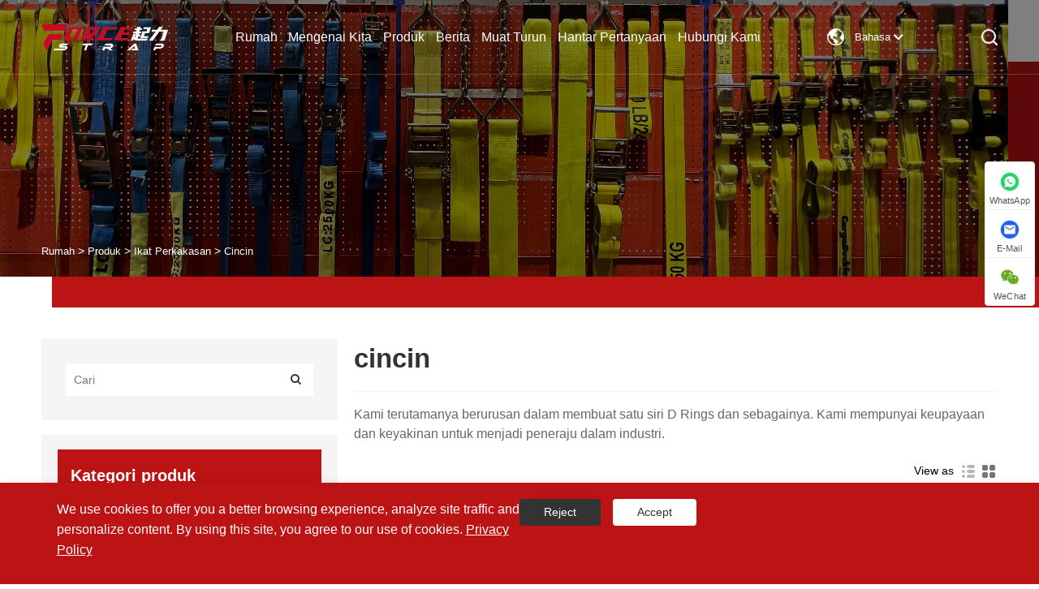

--- FILE ---
content_type: text/html; charset=utf-8
request_url: https://ms.forcerigging.com/d-rings
body_size: 9903
content:

<!DOCTYPE html>
<html  lang="ms">
<head>
    <meta charset="UTF-8" />
    <meta http-equiv="X-UA-Compatible" content="IE=edge" />
    <meta name="viewport" content="width=device-width, initial-scale=1.0" />
    <meta name="viewport" content="width=device-width,initial-scale=1.0,maximum-scale=1.0,user-scalable=0" />
    
<title>China D Rings Pengilang dan Pembekal - Force Rigging</title>
<meta name="keywords" content="Cincin D, Pengilang, Pembekal, Borong, Beli, Kilang, China, Buatan China, Murah, Harga Rendah, Diskaun, CE, Kualiti, Ningbo, GS, Tugas Berat, Kawalan Kargo" />
<meta name="description" content="Beli Cincin D buatan China dari kilang kami. Sebagai salah satu pengeluar dan pembekal China D Rings, kami boleh menyediakan pelanggan dengan produk berkualiti tinggi, perkhidmatan yang baik dan harga yang rendah. Produk tugas berat kami, kawalan kargo semuanya sangat murah dan boleh memberi anda diskaun. Kami mempunyai sijil CE dan standard GS. Selamat datang ke produk borong dari Ningbo." />
<link rel="shortcut icon" href="/upload/6738/20240424150452522865.png" type="image/x-icon" />
<!-- Global site tag (gtag.js) - Google Analytics -->
<script async src="https://www.googletagmanager.com/gtag/js?id=G-T94VKTYZG2"></script>
<script>
  window.dataLayer = window.dataLayer || [];
  function gtag(){dataLayer.push(arguments);}
  gtag('js', new Date());

  gtag('config', 'G-T94VKTYZG2');
</script>
<!-- Google tag (gtag.js) -->
<script async src="https://www.googletagmanager.com/gtag/js?id=AW-11246580761"></script>
<script>
  window.dataLayer = window.dataLayer || [];
  function gtag(){dataLayer.push(arguments);}
  gtag('js', new Date());

  gtag('config', 'AW-11246580761');
</script>

    <meta property="og:type" content="product" />
    <meta property="og:title" content="China D Rings Pengilang dan Pembekal - Force Rigging" />
    <meta property="og:description" content="Beli Cincin D buatan China dari kilang kami. Sebagai salah satu pengeluar dan pembekal China D Rings, kami boleh menyediakan pelanggan dengan produk berkualiti tinggi, perkhidmatan yang baik dan harga yang rendah. Produk tugas berat kami, kawalan kargo semuanya sangat murah dan boleh memberi anda diskaun. Kami mempunyai sijil CE dan standard GS. Selamat datang ke produk borong dari Ningbo." />
    <meta property="og:url" content="https://ms.forcerigging.com/d-rings" />
    <meta property="og:site_name" content="Ningbo Force Auto Parts Co., Ltd." />
    <link href="https://ms.forcerigging.com/d-rings" rel="canonical" />
    <script type="application/ld+json">[
  [
    {
      "@context": "https://schema.org/",
      "@type": "BreadcrumbList",
      "ItemListElement": [
        {
          "@type": "ListItem",
          "Name": "Rumah",
          "Position": 1,
          "Item": "https://ms.forcerigging.com/"
        },
        {
          "@type": "ListItem",
          "Name": "Produk",
          "Position": 2,
          "Item": "https://ms.forcerigging.com/products.html"
        },
        {
          "@type": "ListItem",
          "Name": "Ikat Perkakasan",
          "Position": 3,
          "Item": "https://ms.forcerigging.com/tie-down-hardware"
        },
        {
          "@type": "ListItem",
          "Name": "cincin",
          "Position": 4,
          "Item": "https://ms.forcerigging.com/d-rings"
        }
      ]
    }
  ],
  [
    {
      "@context": "https://schema.org/",
      "@type": "Product",
      "@id": "https://ms.forcerigging.com/bolt-on-d-rings-steel-metal-d-ring.html",
      "Name": "Bolt Pada D Cincin Keluli Logam D Cincin",
      "Image": "/upload/6738/bolt-on-d-rings-steel-metal-d-ring_840815.jpg"
    },
    {
      "@context": "https://schema.org/",
      "@type": "Product",
      "@id": "https://ms.forcerigging.com/recessed-pan-heavy-duty-cargo-d-ring.html",
      "Name": "Cincin D Kargo Tugas Berat Kuali Tersembunyi",
      "Image": "/upload/6738/recessed-pan-heavy-duty-cargo-d-ring_21850.jpg"
    },
    {
      "@context": "https://schema.org/",
      "@type": "Product",
      "@id": "https://ms.forcerigging.com/truck-trailer-recessed-pan-fitting-d-rings.html",
      "Name": "Treler Lori Gelang D Pemasangan Kuali Tersembunyi",
      "Image": "/upload/6738/truck-trailer-recessed-pan-fitting-d-rings_4334.jpg"
    }
  ]
]</script>
    <script src="/js/jquery-1.11.3.min.js"></script>
    <script src="/js/swiper-bundle.min8.7.0.js"></script>
    <script src="/js/swiper.animate1.0.3.min.js"></script>
    <script src="/js/jquery.SuperSlide.2.1.1.js"></script>
    <script src="/js/scrollReveal.js"></script>
    <script src="/js/scrool.js"></script>
    <link rel="stylesheet" href="/css/index.css" />
    <link rel="stylesheet" href="/css/animate.min.css" />
    <link rel="stylesheet" href="/css/swiper-bundle.min8.7.0.css" />
    <link rel="stylesheet" href="/css/font-awesome.min.css" />
    <link href="/css/language.css" rel="stylesheet" type="text/css" />
    <link rel="stylesheet" href="/css/main.css" />
    <link rel="stylesheet" href="/css/media.css" />
</head>
<body>
    
<header class="header">
    <div class="container165">
        <div class="box">
            <h1><a href="/" title="Ningbo Force Auto Parts Co., Ltd."></a></h1>
            <div class="headerNav">
                <ul>
                    <li><a href="/" title="Rumah">Rumah</a></li><li><a href="/about.html" title="Mengenai kita">Mengenai kita</a><dl class="hide"><dd><a title="Sejarah kita" href="/about.html">Sejarah kita</a></dd><dd><a title="Kilang kami" href="/about-329166.html">Kilang kami</a></dd><dd><a title="Permohonan produk" href="/about-329167.html">Permohonan produk</a></dd><dd><a title="Sijil kami" href="/about-329168.html">Sijil kami</a></dd><dd><a title="Peralatan pengeluaran" href="/about-329169.html">Peralatan pengeluaran</a></dd><dd><a title="Perkhidmatan kami" href="/about-329170.html">Perkhidmatan kami</a></dd></dl></li><li><a href="/products.html" title="Produk">Produk</a><dl class="hide"><dd><a href="/tie-down-straps" title="Tali Ikat Bawah">Tali Ikat Bawah</a><div class="hidea"><a title="Tali Win" href="/winch-strap">Tali Win</a><a title="Tali Angkat Roda" href="/wheel-lift-strap">Tali Angkat Roda</a><a title="Tali Gesper Cam" href="/cam-buckle-strap">Tali Gesper Cam</a><a title="Tali Australia" href="/australian-strap">Tali Australia</a><a title="Tali Tak Berpenghujung" href="/endless-strap">Tali Tak Berpenghujung</a><a title="Tali lain" href="/other-straps">Tali lain</a><a title="Tali Ratchet AS" href="/ratchet-strap-us">Tali Ratchet AS</a><a title="Ratchet Tie Down EU" href="/ratchet-tie-down-eu">Ratchet Tie Down EU</a><a title="Set Pengikat Ratchet" href="/ratchet-tie-down-set">Set Pengikat Ratchet</a><a title="Tali Tunda" href="/tow-straps">Tali Tunda</a></div></dd><dd><a href="/tie-down-hardware" title="Ikat Perkakasan">Ikat Perkakasan</a><div class="hidea"><a title="Gesper Ratchet" href="/ratchet-buckle">Gesper Ratchet</a><a title="cangkuk" href="/grab-hooks">cangkuk</a><a title="cincin" href="/d-rings">cincin</a><a title="1" Tali Pengikat Ratchet" href="/1-ratchet-tie-down-straps">1" Tali Pengikat Ratchet</a></div></dd><dd><a href="/e-track-systems" title="Sistem E-Track">Sistem E-Track</a><div class="hidea"><a title="E Tali Trek" href="/e-track-straps">E Tali Trek</a><a title="E Aksesori Trek" href="/e-track-accessories">E Aksesori Trek</a><a title="E Rel Landasan" href="/e-track-rail">E Rel Landasan</a></div></dd><dd><a href="/winch-and-winch-bar" title="Win">Win</a><div class="hidea"><a title="Bar Win" href="/winch-bar">Bar Win</a><a title="Web Win" href="/web-winch">Web Win</a><a title="Win Sebatan" href="/lashing-winch">Win Sebatan</a><a title="Win Tangan" href="/hand-winch">Win Tangan</a></div></dd><dd><a href="/l-track-systems" title="L Sistem Trek">L Sistem Trek</a></dd><dd><a href="/chain-and-binders" title="Rantai Dan Pengikat">Rantai Dan Pengikat</a><div class="hidea"><a title="Pengikat Beban" href="/load-binder">Pengikat Beban</a><a title="rantai" href="/transport-chain">rantai</a></div></dd><dd><a href="/corner-protectors" title="Pelindung Sudut">Pelindung Sudut</a><div class="hidea"><a title="Pelindung Sudut Plastik 2Inci" href="/2inch-plastic-corner-protector">Pelindung Sudut Plastik 2Inci</a><a title="Pelindung Sudut Plastik Biru 4Inci" href="/4inch-blue-plastic-corner-protectors">Pelindung Sudut Plastik Biru 4Inci</a><a title="Pelindung Sudut Penghantaran Plastik Biru 4Inci" href="/4inch-blue-plastic-shipping-corner-protectors">Pelindung Sudut Penghantaran Plastik Biru 4Inci</a><a title="Pelindung Tepi Kargo Papan Vee Plastik 24Inci" href="/24inch-plastic-vee-board-cargo-edge-protecto">Pelindung Tepi Kargo Papan Vee Plastik 24Inci</a><a title="Pelindung Sudut Pengawal Tepi Papan V 36Inci" href="/36inch-v-board-edge-guard-corner-protector">Pelindung Sudut Pengawal Tepi Papan V 36Inci</a><a title="Pelindung Tepi Kargo" href="/cargo-edge-protectors">Pelindung Tepi Kargo</a><a title="Pelindung Sudut Keluli Untuk Rantai" href="/steel-corner-protector-for-chain">Pelindung Sudut Keluli Untuk Rantai</a></div></dd><dd><a href="/lifting-slings" title="Mengangkat Anduh">Mengangkat Anduh</a><div class="hidea"><a title="Tali Anyaman Tanpa Kesudahan" href="/endless-webbing-sling">Tali Anyaman Tanpa Kesudahan</a><a title="Tali Anyaman Rata" href="/flat-webbing-sling">Tali Anyaman Rata</a><a title="Anduh Bulat" href="/round-sling">Anduh Bulat</a></div></dd><dd><a href="/cargo-bars" title="BAR KArgo">BAR KArgo</a></dd><dd><a href="/webbing" title="Anyaman">Anyaman</a></dd><dd><a href="/lifting-gear-components" title="Komponen Gear Angkat">Komponen Gear Angkat</a><div class="hidea"><a title="cangkuk" href="/hooks">cangkuk</a></div></dd><dd><a href="/tarp" title="Tarps">Tarps</a><div class="hidea"><a title="Tarp Kayu" href="/lumber-tarps">Tarp Kayu</a><a title="Tarp Keluli" href="/steel-tarps">Tarp Keluli</a><a title="Tarp Jentera" href="/machinery-tarps">Tarp Jentera</a><a title="Pilihan Tarp" href="/tarp-options">Pilihan Tarp</a><a title="Tarp Payung Terjun" href="/parachute-tarps">Tarp Payung Terjun</a><a title="Tarp 3 Keping" href="/3-piece-tarps">Tarp 3 Keping</a></div></dd></dl></li><li><a href="/news.html" title="Berita">Berita</a><dl class="hide"><dd><a title="Berita Korporat" href="/news-78615.html">Berita Korporat</a></dd><dd><a title="Berita Industri" href="/news-78616.html">Berita Industri</a></dd><dd><a title="Soalan Lazim" href="/news-78617.html">Soalan Lazim</a></dd></dl></li><li><a href="/download.html" title="Muat turun">Muat turun</a></li><li><a href="/message.html" title="Hantar pertanyaan">Hantar pertanyaan</a></li><li><a href="/contact.html" title="Hubungi kami">Hubungi kami</a></li>
                </ul>
            </div>
            <div class="language">
                <img src="/images/header-icon1.png" alt="Bahasa" class="languageimg" />
                <span class="pclan">Bahasa&nbsp;<img src="/images/header-icon2.png" alt="Bahasa" /></span>
                <span class="molan">Bahasa&nbsp;<img src="/images/header-icon2.png" alt="Bahasa" /></span>
                <div class="listHide">
                    <ul class="lang sub-menu">
                        <li class="language-flag language-flag-en"><a title="English" href="https://www.forcerigging.com" class="b"><b class="country-flag"></b>English</a></li><li class="language-flag language-flag-es"><a title="Español" href="https://es.forcerigging.com" class="b"><b class="country-flag"></b>Español</a></li><li class="language-flag language-flag-pt"><a title="Português" href="https://pt.forcerigging.com" class="b"><b class="country-flag"></b>Português</a></li><li class="language-flag language-flag-ru"><a title="русский" href="https://ru.forcerigging.com" class="b"><b class="country-flag"></b>русский</a></li><li class="language-flag language-flag-fr"><a title="Français" href="https://fr.forcerigging.com" class="b"><b class="country-flag"></b>Français</a></li><li class="language-flag language-flag-ja"><a title="日本語" href="https://ja.forcerigging.com" class="b"><b class="country-flag"></b>日本語</a></li><li class="language-flag language-flag-de"><a title="Deutsch" href="https://de.forcerigging.com" class="b"><b class="country-flag"></b>Deutsch</a></li><li class="language-flag language-flag-vi"><a title="tiếng Việt" href="https://vi.forcerigging.com" class="b"><b class="country-flag"></b>tiếng Việt</a></li><li class="language-flag language-flag-it"><a title="Italiano" href="https://it.forcerigging.com" class="b"><b class="country-flag"></b>Italiano</a></li><li class="language-flag language-flag-nl"><a title="Nederlands" href="https://nl.forcerigging.com" class="b"><b class="country-flag"></b>Nederlands</a></li><li class="language-flag language-flag-th"><a title="ภาษาไทย" href="https://th.forcerigging.com" class="b"><b class="country-flag"></b>ภาษาไทย</a></li><li class="language-flag language-flag-pl"><a title="Polski" href="https://pl.forcerigging.com" class="b"><b class="country-flag"></b>Polski</a></li><li class="language-flag language-flag-ko"><a title="한국어" href="https://ko.forcerigging.com" class="b"><b class="country-flag"></b>한국어</a></li><li class="language-flag language-flag-sv"><a title="Svenska" href="https://sv.forcerigging.com" class="b"><b class="country-flag"></b>Svenska</a></li><li class="language-flag language-flag-hu"><a title="magyar" href="https://hu.forcerigging.com" class="b"><b class="country-flag"></b>magyar</a></li><li class="language-flag language-flag-ms"><a title="Malay" href="https://ms.forcerigging.com" class="b"><b class="country-flag"></b>Malay</a></li><li class="language-flag language-flag-bn"><a title="বাংলা ভাষার" href="https://bn.forcerigging.com" class="b"><b class="country-flag"></b>বাংলা ভাষার</a></li><li class="language-flag language-flag-da"><a title="Dansk" href="https://da.forcerigging.com" class="b"><b class="country-flag"></b>Dansk</a></li><li class="language-flag language-flag-fi"><a title="Suomi" href="https://fi.forcerigging.com" class="b"><b class="country-flag"></b>Suomi</a></li><li class="language-flag language-flag-hi"><a title="हिन्दी" href="https://hi.forcerigging.com" class="b"><b class="country-flag"></b>हिन्दी</a></li><li class="language-flag language-flag-tl"><a title="Pilipino" href="https://tl.forcerigging.com" class="b"><b class="country-flag"></b>Pilipino</a></li><li class="language-flag language-flag-tr"><a title="Türkçe" href="https://tr.forcerigging.com" class="b"><b class="country-flag"></b>Türkçe</a></li><li class="language-flag language-flag-ga"><a title="Gaeilge" href="https://ga.forcerigging.com" class="b"><b class="country-flag"></b>Gaeilge</a></li><li class="language-flag language-flag-ar"><a title="العربية" href="https://ar.forcerigging.com" class="b"><b class="country-flag"></b>العربية</a></li><li class="language-flag language-flag-id"><a title="Indonesia" href="https://id.forcerigging.com" class="b"><b class="country-flag"></b>Indonesia</a></li><li class="language-flag language-flag-no"><a title="Norsk‎" href="https://no.forcerigging.com" class="b"><b class="country-flag"></b>Norsk‎</a></li><li class="language-flag language-flag-ur"><a title="تمل" href="https://ur.forcerigging.com" class="b"><b class="country-flag"></b>تمل</a></li><li class="language-flag language-flag-cs"><a title="český" href="https://cs.forcerigging.com" class="b"><b class="country-flag"></b>český</a></li><li class="language-flag language-flag-el"><a title="ελληνικά" href="https://el.forcerigging.com" class="b"><b class="country-flag"></b>ελληνικά</a></li><li class="language-flag language-flag-uk"><a title="український" href="https://uk.forcerigging.com" class="b"><b class="country-flag"></b>український</a></li><li class="language-flag language-flag-jw"><a title="Javanese" href="https://jw.forcerigging.com" class="b"><b class="country-flag"></b>Javanese</a></li><li class="language-flag language-flag-fa"><a title="فارسی" href="https://fa.forcerigging.com" class="b"><b class="country-flag"></b>فارسی</a></li><li class="language-flag language-flag-ta"><a title="தமிழ்" href="https://ta.forcerigging.com" class="b"><b class="country-flag"></b>தமிழ்</a></li><li class="language-flag language-flag-te"><a title="తెలుగు" href="https://te.forcerigging.com" class="b"><b class="country-flag"></b>తెలుగు</a></li><li class="language-flag language-flag-ne"><a title="नेपाली" href="https://ne.forcerigging.com" class="b"><b class="country-flag"></b>नेपाली</a></li><li class="language-flag language-flag-my"><a title="Burmese" href="https://my.forcerigging.com" class="b"><b class="country-flag"></b>Burmese</a></li><li class="language-flag language-flag-bg"><a title="български" href="https://bg.forcerigging.com" class="b"><b class="country-flag"></b>български</a></li><li class="language-flag language-flag-lo"><a title="ລາວ" href="https://lo.forcerigging.com" class="b"><b class="country-flag"></b>ລາວ</a></li><li class="language-flag language-flag-la"><a title="Latine" href="https://la.forcerigging.com" class="b"><b class="country-flag"></b>Latine</a></li><li class="language-flag language-flag-kk"><a title="Қазақша" href="https://kk.forcerigging.com" class="b"><b class="country-flag"></b>Қазақша</a></li><li class="language-flag language-flag-eu"><a title="Euskal" href="https://eu.forcerigging.com" class="b"><b class="country-flag"></b>Euskal</a></li><li class="language-flag language-flag-az"><a title="Azərbaycan" href="https://az.forcerigging.com" class="b"><b class="country-flag"></b>Azərbaycan</a></li><li class="language-flag language-flag-sk"><a title="Slovenský jazyk" href="https://sk.forcerigging.com" class="b"><b class="country-flag"></b>Slovenský jazyk</a></li><li class="language-flag language-flag-mk"><a title="Македонски" href="https://mk.forcerigging.com" class="b"><b class="country-flag"></b>Македонски</a></li><li class="language-flag language-flag-lt"><a title="Lietuvos" href="https://lt.forcerigging.com" class="b"><b class="country-flag"></b>Lietuvos</a></li><li class="language-flag language-flag-et"><a title="Eesti Keel" href="https://et.forcerigging.com" class="b"><b class="country-flag"></b>Eesti Keel</a></li><li class="language-flag language-flag-ro"><a title="Română" href="https://ro.forcerigging.com" class="b"><b class="country-flag"></b>Română</a></li><li class="language-flag language-flag-sl"><a title="Slovenski" href="https://sl.forcerigging.com" class="b"><b class="country-flag"></b>Slovenski</a></li><li class="language-flag language-flag-mr"><a title="मराठी" href="https://mr.forcerigging.com" class="b"><b class="country-flag"></b>मराठी</a></li><li class="language-flag language-flag-sr"><a title="Srpski језик" href="https://sr.forcerigging.com" class="b"><b class="country-flag"></b>Srpski језик</a></li>
                    </ul>
                </div>
            </div>
            <div class="searchIcon">
                <div class="info">
                    <img src="/images/search-icon.png" alt="Cari" class="pcsearch" /><img src="/images/search-icon.png" alt="Cari" class="mosearch" />
                    <div class="search-pro">
                        <div class="search c">
                            <form action="/search.html">
                                <input type="text" name="q" placeholder="Cari" class="search-text fl">
                                <input type="submit" class="sub fr" value="">
                            </form>
                        </div>
                    </div>
                </div>
                <div class="wap-click">
                    <div class="basemenubut"><span></span><span></span><span></span></div>
                </div>
            </div>
        </div>

        <!-- 移动端导航 -->
        <div class="hadNav2">
            <div class="nav2Box">
                <ul class="f_navbox">
                    <li><a href="/" title="Rumah"><em style="font-weight:bold">Rumah</em></a></li><li><a href="javascript:;" title="Mengenai kita">Mengenai kita<img src="/images/pulldown-list-jt.png" alt="pulldown" /></a><ul><li><a href="/about.html" title="Sejarah kita">Sejarah kita </a></li><li><a href="/about-329166.html" title="Kilang kami">Kilang kami </a></li><li><a href="/about-329167.html" title="Permohonan produk">Permohonan produk </a></li><li><a href="/about-329168.html" title="Sijil kami">Sijil kami </a></li><li><a href="/about-329169.html" title="Peralatan pengeluaran">Peralatan pengeluaran </a></li><li><a href="/about-329170.html" title="Perkhidmatan kami">Perkhidmatan kami </a></li></ul></li><li><a href="/products.html" title="Produk">Produk<img src="/images/pulldown-list-jt.png" alt="pulldown" /></a><ul><li><a href="/tie-down-straps" title="Tali Ikat Bawah">Tali Ikat Bawah<img src="/images/pulldown-list-jt.png" alt="pulldown" /></a><ul><li><a href="/winch-strap" title="Tali Win">Tali Win</a></li><li><a href="/wheel-lift-strap" title="Tali Angkat Roda">Tali Angkat Roda</a></li><li><a href="/cam-buckle-strap" title="Tali Gesper Cam">Tali Gesper Cam</a></li><li><a href="/australian-strap" title="Tali Australia">Tali Australia</a></li><li><a href="/endless-strap" title="Tali Tak Berpenghujung">Tali Tak Berpenghujung</a></li><li><a href="/other-straps" title="Tali lain">Tali lain</a></li><li><a href="/ratchet-strap-us" title="Tali Ratchet AS">Tali Ratchet AS</a></li><li><a href="/ratchet-tie-down-eu" title="Ratchet Tie Down EU">Ratchet Tie Down EU</a></li><li><a href="/ratchet-tie-down-set" title="Set Pengikat Ratchet">Set Pengikat Ratchet</a></li><li><a href="/tow-straps" title="Tali Tunda">Tali Tunda</a></li></ul></li><li><a href="/tie-down-hardware" title="Ikat Perkakasan">Ikat Perkakasan<img src="/images/pulldown-list-jt.png" alt="pulldown" /></a><ul><li><a href="/ratchet-buckle" title="Gesper Ratchet">Gesper Ratchet</a></li><li><a href="/grab-hooks" title="cangkuk">cangkuk</a></li><li><a href="/d-rings" title="cincin">cincin</a></li><li><a href="/1-ratchet-tie-down-straps" title="1" Tali Pengikat Ratchet">1" Tali Pengikat Ratchet</a></li></ul></li><li><a href="/e-track-systems" title="Sistem E-Track">Sistem E-Track<img src="/images/pulldown-list-jt.png" alt="pulldown" /></a><ul><li><a href="/e-track-straps" title="E Tali Trek">E Tali Trek</a></li><li><a href="/e-track-accessories" title="E Aksesori Trek">E Aksesori Trek</a></li><li><a href="/e-track-rail" title="E Rel Landasan">E Rel Landasan</a></li></ul></li><li><a href="/winch-and-winch-bar" title="Win">Win<img src="/images/pulldown-list-jt.png" alt="pulldown" /></a><ul><li><a href="/winch-bar" title="Bar Win">Bar Win</a></li><li><a href="/web-winch" title="Web Win">Web Win</a></li><li><a href="/lashing-winch" title="Win Sebatan">Win Sebatan</a></li><li><a href="/hand-winch" title="Win Tangan">Win Tangan</a></li></ul></li><li><a href="/l-track-systems" title="L Sistem Trek">L Sistem Trek</a></li><li><a href="/chain-and-binders" title="Rantai Dan Pengikat">Rantai Dan Pengikat<img src="/images/pulldown-list-jt.png" alt="pulldown" /></a><ul><li><a href="/load-binder" title="Pengikat Beban">Pengikat Beban</a></li><li><a href="/transport-chain" title="rantai">rantai</a></li></ul></li><li><a href="/corner-protectors" title="Pelindung Sudut">Pelindung Sudut<img src="/images/pulldown-list-jt.png" alt="pulldown" /></a><ul><li><a href="/2inch-plastic-corner-protector" title="Pelindung Sudut Plastik 2Inci">Pelindung Sudut Plastik 2Inci</a></li><li><a href="/4inch-blue-plastic-corner-protectors" title="Pelindung Sudut Plastik Biru 4Inci">Pelindung Sudut Plastik Biru 4Inci</a></li><li><a href="/4inch-blue-plastic-shipping-corner-protectors" title="Pelindung Sudut Penghantaran Plastik Biru 4Inci">Pelindung Sudut Penghantaran Plastik Biru 4Inci</a></li><li><a href="/24inch-plastic-vee-board-cargo-edge-protecto" title="Pelindung Tepi Kargo Papan Vee Plastik 24Inci">Pelindung Tepi Kargo Papan Vee Plastik 24Inci</a></li><li><a href="/36inch-v-board-edge-guard-corner-protector" title="Pelindung Sudut Pengawal Tepi Papan V 36Inci">Pelindung Sudut Pengawal Tepi Papan V 36Inci</a></li><li><a href="/cargo-edge-protectors" title="Pelindung Tepi Kargo">Pelindung Tepi Kargo</a></li><li><a href="/steel-corner-protector-for-chain" title="Pelindung Sudut Keluli Untuk Rantai">Pelindung Sudut Keluli Untuk Rantai</a></li></ul></li><li><a href="/lifting-slings" title="Mengangkat Anduh">Mengangkat Anduh<img src="/images/pulldown-list-jt.png" alt="pulldown" /></a><ul><li><a href="/endless-webbing-sling" title="Tali Anyaman Tanpa Kesudahan">Tali Anyaman Tanpa Kesudahan</a></li><li><a href="/flat-webbing-sling" title="Tali Anyaman Rata">Tali Anyaman Rata</a></li><li><a href="/round-sling" title="Anduh Bulat">Anduh Bulat</a></li></ul></li><li><a href="/cargo-bars" title="BAR KArgo">BAR KArgo</a></li><li><a href="/webbing" title="Anyaman">Anyaman</a></li><li><a href="/lifting-gear-components" title="Komponen Gear Angkat">Komponen Gear Angkat<img src="/images/pulldown-list-jt.png" alt="pulldown" /></a><ul><li><a href="/hooks" title="cangkuk">cangkuk</a></li></ul></li><li><a href="/tarp" title="Tarps">Tarps<img src="/images/pulldown-list-jt.png" alt="pulldown" /></a><ul><li><a href="/lumber-tarps" title="Tarp Kayu">Tarp Kayu</a></li><li><a href="/steel-tarps" title="Tarp Keluli">Tarp Keluli</a></li><li><a href="/machinery-tarps" title="Tarp Jentera">Tarp Jentera</a></li><li><a href="/tarp-options" title="Pilihan Tarp">Pilihan Tarp</a></li><li><a href="/parachute-tarps" title="Tarp Payung Terjun">Tarp Payung Terjun</a></li><li><a href="/3-piece-tarps" title="Tarp 3 Keping">Tarp 3 Keping</a></li></ul></li></ul></li><li><a href="/news.html" title="Berita">Berita<img src="/images/pulldown-list-jt.png" alt="pulldown" /></a><ul><li><a title="Berita Korporat" href="/news-78615.html">Berita Korporat</a></li><li><a title="Berita Industri" href="/news-78616.html">Berita Industri</a></li><li><a title="Soalan Lazim" href="/news-78617.html">Soalan Lazim</a></li></ul></li><li><a href="/download.html" title="Muat turun">Muat turun</li><li><a href="/message.html" title="Hantar pertanyaan">Hantar pertanyaan</a></li><li><a href="/contact.html" title="Hubungi kami">Hubungi kami</a></li>
                </ul>
            </div>
        </div>
    </div>
    <script src="/js/head.js"></script>
</header>


    <div class="nyBanner about-banner">
        <img src="/upload/6738/20221124172904613928.jpg" alt="Produk" title="Produk">
        
        <ul>
            <li><a href="/" title="Rumah">Rumah</a></li>
            <li>&nbsp;&gt;&nbsp;</li>
            <li><a href="/products.html" title="Produk">Produk</a></li>
            <li>&nbsp;&gt;&nbsp;</li><li><a href="/tie-down-hardware" title="Ikat Perkakasan">Ikat Perkakasan</a></li>
            <li>&nbsp;&gt;&nbsp;</li><li><a href="/d-rings" title="cincin">cincin</a></li>
        </ul>
    </div>
    <div class="sep-inner-body cproductslist ">
        <div class="sep-section-normal">
            <div class="container flex has-sidebar ">
                
<div class="sep-sidebar ">
    <div class="widget">
        <form method="get" action="/search.html">
            <input type="text" placeholder="Cari" name="q" required id="s" value="">
            <button type="submit"><i class="fa fa-search" aria-hidden="true"></i></button>
        </form>
    </div>
    <div class="sep-sidebar-list">
        <a href="/products.html" title="Kategori produk" class="hd flex-v-center">Kategori produk </a>
        <ul>
            <li><div class="box flex-v-center"><a href="/tie-down-straps" title="Tali Ikat Bawah" class="text-bold">Tali Ikat Bawah</a><i class="fa fa-angle-right"></i> </div><ul><li><div class="box flex-mb flex-v-center"><a href="/winch-strap" title="Tali Win" class="text-medium">Tali Win</a></div></li><li><div class="box flex-mb flex-v-center"><a href="/wheel-lift-strap" title="Tali Angkat Roda" class="text-medium">Tali Angkat Roda</a></div></li><li><div class="box flex-mb flex-v-center"><a href="/cam-buckle-strap" title="Tali Gesper Cam" class="text-medium">Tali Gesper Cam</a></div></li><li><div class="box flex-mb flex-v-center"><a href="/australian-strap" title="Tali Australia" class="text-medium">Tali Australia</a></div></li><li><div class="box flex-mb flex-v-center"><a href="/endless-strap" title="Tali Tak Berpenghujung" class="text-medium">Tali Tak Berpenghujung</a></div></li><li><div class="box flex-mb flex-v-center"><a href="/other-straps" title="Tali lain" class="text-medium">Tali lain</a></div></li><li><div class="box flex-mb flex-v-center"><a href="/ratchet-strap-us" title="Tali Ratchet AS" class="text-medium">Tali Ratchet AS</a></div></li><li><div class="box flex-mb flex-v-center"><a href="/ratchet-tie-down-eu" title="Ratchet Tie Down EU" class="text-medium">Ratchet Tie Down EU</a></div></li><li><div class="box flex-mb flex-v-center"><a href="/ratchet-tie-down-set" title="Set Pengikat Ratchet" class="text-medium">Set Pengikat Ratchet</a></div></li><li><div class="box flex-mb flex-v-center"><a href="/tow-straps" title="Tali Tunda" class="text-medium">Tali Tunda</a></div></li></ul></li><li><div class="box flex-v-center"><a href="/tie-down-hardware" title="Ikat Perkakasan" class="text-bold">Ikat Perkakasan</a><i class="fa fa-angle-right"></i> </div><ul><li><div class="box flex-mb flex-v-center"><a href="/ratchet-buckle" title="Gesper Ratchet" class="text-medium">Gesper Ratchet</a></div></li><li><div class="box flex-mb flex-v-center"><a href="/grab-hooks" title="cangkuk" class="text-medium">cangkuk</a></div></li><li><div class="box flex-mb flex-v-center"><a href="/d-rings" title="cincin" class="text-medium">cincin</a></div></li><li><div class="box flex-mb flex-v-center"><a href="/1-ratchet-tie-down-straps" title="1" Tali Pengikat Ratchet" class="text-medium">1" Tali Pengikat Ratchet</a></div></li></ul></li><li><div class="box flex-v-center"><a href="/e-track-systems" title="Sistem E-Track" class="text-bold">Sistem E-Track</a><i class="fa fa-angle-right"></i> </div><ul><li><div class="box flex-mb flex-v-center"><a href="/e-track-straps" title="E Tali Trek" class="text-medium">E Tali Trek</a></div></li><li><div class="box flex-mb flex-v-center"><a href="/e-track-accessories" title="E Aksesori Trek" class="text-medium">E Aksesori Trek</a></div></li><li><div class="box flex-mb flex-v-center"><a href="/e-track-rail" title="E Rel Landasan" class="text-medium">E Rel Landasan</a></div></li></ul></li><li><div class="box flex-v-center"><a href="/winch-and-winch-bar" title="Win" class="text-bold">Win</a><i class="fa fa-angle-right"></i> </div><ul><li><div class="box flex-mb flex-v-center"><a href="/winch-bar" title="Bar Win" class="text-medium">Bar Win</a></div></li><li><div class="box flex-mb flex-v-center"><a href="/web-winch" title="Web Win" class="text-medium">Web Win</a></div></li><li><div class="box flex-mb flex-v-center"><a href="/lashing-winch" title="Win Sebatan" class="text-medium">Win Sebatan</a></div></li><li><div class="box flex-mb flex-v-center"><a href="/hand-winch" title="Win Tangan" class="text-medium">Win Tangan</a></div></li></ul></li><li><div class="box flex-v-center"><a href="/l-track-systems" title="L Sistem Trek" class="text-bold">L Sistem Trek</a></div></li><li><div class="box flex-v-center"><a href="/chain-and-binders" title="Rantai Dan Pengikat" class="text-bold">Rantai Dan Pengikat</a><i class="fa fa-angle-right"></i> </div><ul><li><div class="box flex-mb flex-v-center"><a href="/load-binder" title="Pengikat Beban" class="text-medium">Pengikat Beban</a></div></li><li><div class="box flex-mb flex-v-center"><a href="/transport-chain" title="rantai" class="text-medium">rantai</a></div></li></ul></li><li><div class="box flex-v-center"><a href="/corner-protectors" title="Pelindung Sudut" class="text-bold">Pelindung Sudut</a><i class="fa fa-angle-right"></i> </div><ul><li><div class="box flex-mb flex-v-center"><a href="/2inch-plastic-corner-protector" title="Pelindung Sudut Plastik 2Inci" class="text-medium">Pelindung Sudut Plastik 2Inci</a></div></li><li><div class="box flex-mb flex-v-center"><a href="/4inch-blue-plastic-corner-protectors" title="Pelindung Sudut Plastik Biru 4Inci" class="text-medium">Pelindung Sudut Plastik Biru 4Inci</a></div></li><li><div class="box flex-mb flex-v-center"><a href="/4inch-blue-plastic-shipping-corner-protectors" title="Pelindung Sudut Penghantaran Plastik Biru 4Inci" class="text-medium">Pelindung Sudut Penghantaran Plastik Biru 4Inci</a></div></li><li><div class="box flex-mb flex-v-center"><a href="/24inch-plastic-vee-board-cargo-edge-protecto" title="Pelindung Tepi Kargo Papan Vee Plastik 24Inci" class="text-medium">Pelindung Tepi Kargo Papan Vee Plastik 24Inci</a></div></li><li><div class="box flex-mb flex-v-center"><a href="/36inch-v-board-edge-guard-corner-protector" title="Pelindung Sudut Pengawal Tepi Papan V 36Inci" class="text-medium">Pelindung Sudut Pengawal Tepi Papan V 36Inci</a></div></li><li><div class="box flex-mb flex-v-center"><a href="/cargo-edge-protectors" title="Pelindung Tepi Kargo" class="text-medium">Pelindung Tepi Kargo</a></div></li><li><div class="box flex-mb flex-v-center"><a href="/steel-corner-protector-for-chain" title="Pelindung Sudut Keluli Untuk Rantai" class="text-medium">Pelindung Sudut Keluli Untuk Rantai</a></div></li></ul></li><li><div class="box flex-v-center"><a href="/lifting-slings" title="Mengangkat Anduh" class="text-bold">Mengangkat Anduh</a><i class="fa fa-angle-right"></i> </div><ul><li><div class="box flex-mb flex-v-center"><a href="/endless-webbing-sling" title="Tali Anyaman Tanpa Kesudahan" class="text-medium">Tali Anyaman Tanpa Kesudahan</a></div></li><li><div class="box flex-mb flex-v-center"><a href="/flat-webbing-sling" title="Tali Anyaman Rata" class="text-medium">Tali Anyaman Rata</a></div></li><li><div class="box flex-mb flex-v-center"><a href="/round-sling" title="Anduh Bulat" class="text-medium">Anduh Bulat</a></div></li></ul></li><li><div class="box flex-v-center"><a href="/cargo-bars" title="BAR KArgo" class="text-bold">BAR KArgo</a></div></li><li><div class="box flex-v-center"><a href="/webbing" title="Anyaman" class="text-bold">Anyaman</a></div></li><li><div class="box flex-v-center"><a href="/lifting-gear-components" title="Komponen Gear Angkat" class="text-bold">Komponen Gear Angkat</a><i class="fa fa-angle-right"></i> </div><ul><li><div class="box flex-mb flex-v-center"><a href="/hooks" title="cangkuk" class="text-medium">cangkuk</a></div></li></ul></li><li><div class="box flex-v-center"><a href="/tarp" title="Tarps" class="text-bold">Tarps</a><i class="fa fa-angle-right"></i> </div><ul><li><div class="box flex-mb flex-v-center"><a href="/lumber-tarps" title="Tarp Kayu" class="text-medium">Tarp Kayu</a></div></li><li><div class="box flex-mb flex-v-center"><a href="/steel-tarps" title="Tarp Keluli" class="text-medium">Tarp Keluli</a></div></li><li><div class="box flex-mb flex-v-center"><a href="/machinery-tarps" title="Tarp Jentera" class="text-medium">Tarp Jentera</a></div></li><li><div class="box flex-mb flex-v-center"><a href="/tarp-options" title="Pilihan Tarp" class="text-medium">Pilihan Tarp</a></div></li><li><div class="box flex-mb flex-v-center"><a href="/parachute-tarps" title="Tarp Payung Terjun" class="text-medium">Tarp Payung Terjun</a></div></li><li><div class="box flex-mb flex-v-center"><a href="/3-piece-tarps" title="Tarp 3 Keping" class="text-medium">Tarp 3 Keping</a></div></li></ul></li>
        </ul>
    </div>
    <script>
        $('.sep-inner-body .sep-sidebar .sep-sidebar-list > ul > li > .box i').click(function () {
            if (!$(this).parents('li').hasClass('active')) {
                $(this).parent().siblings().slideDown();
                $(this).parents('li').addClass('active').siblings().removeClass('active').children('ul').slideUp();
            } else {
                $(this).parents('li').removeClass('active').children('ul').slideUp();
            }
        })
    </script>
    <div class="sep-sidebar-list mb30 npro">
        <a href="/products.html" title="produk baru" class="hd flex-v-center">produk baru</a>
        <ul class="recent">
            <li class="cl"><div class="thum"><a href="/16500lbs-8ton-4inch-black-plastic-coated-welding-mounted-truck-winch.html" title="16500lbs 8tan 4inci Plastik Hitam Bersalut Kimpalan Dipasang Lori Win"><img src="/upload/6738/16500lbs-8ton-4inch-black-plastic-coated-welding-mounted-truck-winch_190203.jpg" alt="16500lbs 8tan 4inci Plastik Hitam Bersalut Kimpalan Dipasang Lori Win" title="16500lbs 8tan 4inci Plastik Hitam Bersalut Kimpalan Dipasang Lori Win" /></a></div><a href="/16500lbs-8ton-4inch-black-plastic-coated-welding-mounted-truck-winch.html" class="title" title="16500lbs 8tan 4inci Plastik Hitam Bersalut Kimpalan Dipasang Lori Win">16500lbs 8tan 4inci Plastik Hitam Bersalut Kimpalan Dipasang Lori Win</a> </li><li class="cl"><div class="thum"><a href="/25mm-ratchet-tie-down-ratchet-straps.html" title="25mm Ratchet Tie Down Ratchet Tali"><img src="/upload/6738/25mm-ratchet-tie-down-ratchet-straps_287568.jpg" alt="25mm Ratchet Tie Down Ratchet Tali" title="25mm Ratchet Tie Down Ratchet Tali" /></a></div><a href="/25mm-ratchet-tie-down-ratchet-straps.html" class="title" title="25mm Ratchet Tie Down Ratchet Tali">25mm Ratchet Tie Down Ratchet Tali</a> </li><li class="cl"><div class="thum"><a href="/polyester-webbing-strap-with-high-strength.html" title="Tali webbing poliester dengan kekuatan tinggi"><img src="/upload/6738/polyester-webbing-strap-with-high-strength_328912.jpg" alt="Tali webbing poliester dengan kekuatan tinggi" title="Tali webbing poliester dengan kekuatan tinggi" /></a></div><a href="/polyester-webbing-strap-with-high-strength.html" class="title" title="Tali webbing poliester dengan kekuatan tinggi">Tali webbing poliester dengan kekuatan tinggi</a> </li><li class="cl"><div class="thum"><a href="/endless-type-webbing-sling-for-lifting-sling.html" title="Sling webbing jenis yang tidak berkesudahan untuk mengangkat sling"><img src="/upload/6738/endless-type-webbing-sling-for-lifting-sling_967145.jpg" alt="Sling webbing jenis yang tidak berkesudahan untuk mengangkat sling" title="Sling webbing jenis yang tidak berkesudahan untuk mengangkat sling" /></a></div><a href="/endless-type-webbing-sling-for-lifting-sling.html" class="title" title="Sling webbing jenis yang tidak berkesudahan untuk mengangkat sling">Sling webbing jenis yang tidak berkesudahan untuk mengangkat sling</a> </li><li class="cl"><div class="thum"><a href="/flat-webbing-sling-endless-lifting-sling.html" title="Sling sling yang tidak berkesudahan mengangkat tidak berkesudahan"><img src="/upload/6738/flat-webbing-sling-endless-lifting-sling_96149.jpg" alt="Sling sling yang tidak berkesudahan mengangkat tidak berkesudahan" title="Sling sling yang tidak berkesudahan mengangkat tidak berkesudahan" /></a></div><a href="/flat-webbing-sling-endless-lifting-sling.html" class="title" title="Sling sling yang tidak berkesudahan mengangkat tidak berkesudahan">Sling sling yang tidak berkesudahan mengangkat tidak berkesudahan</a> </li>
        </ul>
        <a href="/products.html" class="more" title="Lihat Lagi">Lihat Lagi
            <img src="/images/indexThree-more-jt.png" alt="Lihat Lagi">
        </a>
    </div>
</div>

                <div class="prolist">
                    <div class="sep-primary">
                        <h1>cincin</h1>
                        <div class="plistdeul">Kami terutamanya berurusan dalam membuat satu siri D Rings dan sebagainya. Kami mempunyai keupayaan dan keyakinan untuk menjadi peneraju dalam industri.</div>
                        <div class="poorder">
                            <dl class="tab-list">
                                <dt>View as&nbsp;&nbsp;</dt>
                                <dd class="list"><span class="" id="ert"></span></dd>
                                &nbsp;
                                <dd class="list1"><span class="current" id="uioi"></span></dd>
                            </dl>
                        </div>
                        <div class="jc-resource-grid flex flex-wrap mb50 show-detail">
                            <div class="item col-md-4 show-detail"><div class="box"><a href="/bolt-on-d-rings-steel-metal-d-ring.html" class="thumb block overflow" title="Bolt Pada D Cincin Keluli Logam D Cincin"><img src="/upload/6738/bolt-on-d-rings-steel-metal-d-ring_840815.jpg" class="sep-scale" alt="Bolt Pada D Cincin Keluli Logam D Cincin" title="Bolt Pada D Cincin Keluli Logam D Cincin"></a><div class="info"><h2><a href="/bolt-on-d-rings-steel-metal-d-ring.html" title="Bolt Pada D Cincin Keluli Logam D Cincin" class="title block text-bold">Bolt Pada D Cincin Keluli Logam D Cincin </a></h2><div class="summary">Bahagian dan aksesori gelang D membolehkan anda menyesuaikan konfigurasi treler anda dengan penambat pengikat treler khusus beban. Cincin Bol Pada D Cincin Logam Keluli D mempunyai banyak aplikasi dalam mengamankan kargo dan kenderaan untuk penyimpanan atau pengangkutan, tetapi paling biasa digunakan sebagai pengikat turun sauh.</div><div class="pmore"><a href="/bolt-on-d-rings-steel-metal-d-ring.html" class="more" title="Bolt Pada D Cincin Keluli Logam D Cincin">Lihat Lagi >> </a><a href="/message.html" class="inqury" title="Hantar Pertanyaan">Hantar Pertanyaan >> </a></div></div></div></div><div class="item col-md-4 show-detail"><div class="box"><a href="/recessed-pan-heavy-duty-cargo-d-ring.html" class="thumb block overflow" title="Cincin D Kargo Tugas Berat Kuali Tersembunyi"><img src="/upload/6738/recessed-pan-heavy-duty-cargo-d-ring_21850.jpg" class="sep-scale" alt="Cincin D Kargo Tugas Berat Kuali Tersembunyi" title="Cincin D Kargo Tugas Berat Kuali Tersembunyi"></a><div class="info"><h2><a href="/recessed-pan-heavy-duty-cargo-d-ring.html" title="Cincin D Kargo Tugas Berat Kuali Tersembunyi" class="title block text-bold">Cincin D Kargo Tugas Berat Kuali Tersembunyi </a></h2><div class="summary">Bahagian dan aksesori D-ring membolehkan anda menyesuaikan konfigurasi treler anda dengan sauh pengikat treler khusus beban. Gelang D Kargo Tugas Berat Kuali Tersembunyi mempunyai banyak aplikasi dalam mendapatkan kargo dan kenderaan untuk penyimpanan atau pengangkutan, tetapi paling biasa digunakan sebagai pengikat sauh.</div><div class="pmore"><a href="/recessed-pan-heavy-duty-cargo-d-ring.html" class="more" title="Cincin D Kargo Tugas Berat Kuali Tersembunyi">Lihat Lagi >> </a><a href="/message.html" class="inqury" title="Hantar Pertanyaan">Hantar Pertanyaan >> </a></div></div></div></div><div class="item col-md-4 show-detail"><div class="box"><a href="/truck-trailer-recessed-pan-fitting-d-rings.html" class="thumb block overflow" title="Treler Lori Gelang D Pemasangan Kuali Tersembunyi"><img src="/upload/6738/truck-trailer-recessed-pan-fitting-d-rings_4334.jpg" class="sep-scale" alt="Treler Lori Gelang D Pemasangan Kuali Tersembunyi" title="Treler Lori Gelang D Pemasangan Kuali Tersembunyi"></a><div class="info"><h2><a href="/truck-trailer-recessed-pan-fitting-d-rings.html" title="Treler Lori Gelang D Pemasangan Kuali Tersembunyi" class="title block text-bold">Treler Lori Gelang D Pemasangan Kuali Tersembunyi </a></h2><div class="summary">Bahagian dan aksesori gelang D membolehkan anda menyesuaikan konfigurasi treler anda dengan sauh pengikat treler khusus beban. Gelang D Pepasang Pan Tersembunyi Treler Lori mempunyai banyak aplikasi dalam mengamankan kargo dan kenderaan untuk penyimpanan atau pengangkutan, tetapi paling biasa digunakan sebagai pengikat sauh.</div><div class="pmore"><a href="/truck-trailer-recessed-pan-fitting-d-rings.html" class="more" title="Treler Lori Gelang D Pemasangan Kuali Tersembunyi">Lihat Lagi >> </a><a href="/message.html" class="inqury" title="Hantar Pertanyaan">Hantar Pertanyaan >> </a></div></div></div></div>
                            
                        </div>
                        <div class="sep-pagination">
                            <ul class="pagination">
                                <li><a>«</a></li><li class="active"><a>1</a></li><li><a>»</a></li>
                            </ul>
                        </div>
                        <div class="maeta">
                            Kami cincin semuanya dibuat di China, anda boleh yakin untuk membeli produk dari kilang kami. Rigging Angkatan adalah salah satu pengeluar dan pembekal cincin profesional di China. Anda boleh membelinya dengan harga yang rendah. Kilang kami berada di Ningbo, produk kami mempunyai sijil CE dan standard GS. Produk kami murah, anda boleh memberi anda diskaun apabila anda datang ke borong. Produk kami dikawal ketat untuk kualiti dan produk kawalan berat dan kargo yang dihasilkan adalah standard yang sangat tinggi. Sungguh mengalu -alukan anda untuk melawat syarikat kami atau hubungi kami untuk kerjasama!
                        </div>
                    </div>
                </div>
            </div>
        </div>
        <script type="text/javascript">
            $(document).ready(function () {
                $("#uioi").click(function () {
                    $(".prolist .col-md-4").removeClass("show-detail");
                    $(".list span").removeClass("current");
                    $(".list1 span").addClass("current");
                    setCookie("prolist", "1", 30);
                });

                $("#ert").click(function () {
                    $(".prolist .col-md-4").addClass("show-detail");
                    $(".list span").addClass("current");
                    $(".list1 span").removeClass("current");
                    setCookie("prolist", "0", 30);
                });
            });

        </script>

    </div>

    
<!-- footer -->
<div class="footer">
    <div class="container18">
        <!-- bace foot -->
        <div class="backTop">
            <img src="/images/backTop.png" alt="Top" />
        </div>
        <div class="footer-top">
            <div class="top-left" data-scroll-reveal="enter from the left after 0.3s">
                <a href="/" title="Ningbo Force Auto Parts Co., Ltd.">
                    <img class="footer-logo" src="/upload/6738/20240424144555159738.png" alt="Ningbo Force Auto Parts Co., Ltd." />
                </a>
            </div>
            <div class="list" data-scroll-reveal="enter from the right after 0.3s">
                <span>Ikut:</span>
                <div class="li"><a href="https://api.whatsapp.com/send?phone=8618065183723&text=Hello" target="_blank" rel="nofollow"><i class="fa fa-whatsapp"></i></a></div>
            </div>
        </div>
        <div class="foooter-bom">
            <div class="le">
                <dl data-scroll-reveal="enter from the bottom after 0.2s">
                    <dt>Mengenai kita</dt>
                    <dd><a class="list_2" href="/about.html" title="Sejarah kita">Sejarah kita</a></dd><dd><a class="list_2" href="/about-329166.html" title="Kilang kami">Kilang kami</a></dd><dd><a class="list_2" href="/about-329167.html" title="Permohonan produk">Permohonan produk</a></dd><dd><a class="list_2" href="/about-329168.html" title="Sijil kami">Sijil kami</a></dd><dd><a class="list_2" href="/about-329169.html" title="Peralatan pengeluaran">Peralatan pengeluaran</a></dd><dd><a class="list_2" href="/about-329170.html" title="Perkhidmatan kami">Perkhidmatan kami</a></dd>
                </dl>
                <dl data-scroll-reveal="enter from the bottom after 0.4s">
                    <dt>Kategori produk</dt>
                    <dd><a title="Tali Ikat Bawah" href="/tie-down-straps">Tali Ikat Bawah</a></dd><dd><a title="Ikat Perkakasan" href="/tie-down-hardware">Ikat Perkakasan</a></dd><dd><a title="Sistem E-Track" href="/e-track-systems">Sistem E-Track</a></dd><dd><a title="Win" href="/winch-and-winch-bar">Win</a></dd><dd><a title="L Sistem Trek" href="/l-track-systems">L Sistem Trek</a></dd><dd><a title="Rantai Dan Pengikat" href="/chain-and-binders">Rantai Dan Pengikat</a></dd><dd><a title="Pelindung Sudut" href="/corner-protectors">Pelindung Sudut</a></dd><dd><a title="Mengangkat Anduh" href="/lifting-slings">Mengangkat Anduh</a></dd><dd><a title="BAR KArgo" href="/cargo-bars">BAR KArgo</a></dd><dd><a title="Anyaman" href="/webbing">Anyaman</a></dd><dd><a title="Lihat Lagi" href="/products.html">>Lihat Lagi </a></dd>
                </dl>
                <dl data-scroll-reveal="enter from the bottom after 1s">
                    <dt>Pusat Berita</dt>
                    <dd><a title="Berita Korporat" href="/news-78615.html">Berita Korporat</a></dd><dd><a title="Berita Industri" href="/news-78616.html">Berita Industri</a></dd><dd><a title="Soalan Lazim" href="/news-78617.html">Soalan Lazim</a></dd>
                </dl>
                <dl class="contact" data-scroll-reveal="enter from the bottom after 1.2s">
                    <dt>Hubungi Kami</dt>
                    <dd><i class="fa fa-phone"></i>Tel: <a href="tel:0086 18650363763">0086 18650363763</a></dd><dd><i class="fa fa-envelope-o"></i>e-mel: <a href="mailto:joe@forcerigging.com">joe@forcerigging.com</a></dd><dd><i class="fa fa-map-marker"></i>Alamat: Pejabat 15F-15, Bangunan 1, No. 15-1, No. 378 Lingjiang Road (Bangunan Lunjiang), Daqi Street, Daerah Beilun, Ningbo, China 315800</dd>
                </dl>
            </div>
            <div class="code" data-scroll-reveal="enter from the right after 0.3s">
                <img src="/upload/6738/20250114150629643174.jpg" alt="Kod QR" height="200" />
                <span style="writing-mode: tb">【Laman Web Mudah Alih】</span>
            </div>
        </div>
        <div class="footer-copy">
            <p data-scroll-reveal="enter from the left after 0.3s">
                Hak Cipta © 2022 Ningbo Force Auto Parts Co., Ltd. Semua hak terpelihara.&nbsp;&nbsp;
                <a href="/links.html" class="spps">Links</a>&nbsp;|&nbsp;
                <a href="/rss.xml" class="spps">RSS</a>&nbsp;|&nbsp;
                <a href="/sitemap.xml" class="spps">XML</a>&nbsp;|&nbsp;
                <a href="/privacy-policy.html" rel="nofollow" class="spps">Privacy Policy</a>&nbsp;|&nbsp;
            </p>
        </div>
    </div>
</div>
<div class="foot-cover"></div>
<div class='sep-onlineservice' id="onlineService">
    <ul class="offside">
        <li><a href="mailto:joe@forcerigging.com" title="e-mel" rel="nofollow"><i class="icon fa fa-envelope"
            aria-hidden="true"></i></a></li>
        <li class="li_3"><a href="tel:0086 18650363763" title="Tel" rel="nofollow"><i class="icon fa fa-phone"
            aria-hidden="true"></i></a>
            <p>0086 18650363763</p>
        </li>
        <li class="back_top"><a href="javascript:;" title="TOP" rel="nofollow"><i class="icon fa fa-angle-up"
            aria-hidden="true"></i></a></li>
    </ul>
</div>
<script src="/js/foot.js"></script>
<link href="/css/online.css" rel="stylesheet" type="text/css" />
<div id="online">
    <ul class="online-list">
        <li style="">
            <div class="online-itemico">
                <i class="whatsapp-icon"></i>
                <p>WhatsApp</p>
            </div>
            <div class="online-itemcont">
                <a href="https://api.whatsapp.com/send?phone=+86 18067355227&text=Hello" target="_blank" title="+86 18067355227" id="F8"><i class="whatsapp-icon"></i><p>WhatsApp</p></a>
            </div>
        </li>
        <li style="display:none;">
            <div class="online-itemico">
                <i class="qq-icon"></i>
                <p>QQ</p>
            </div>
            <div class="online-itemcont">
                
            </div>
        </li>
        <li style="display:none;">
            <div class="online-itemico">
                <i class="tra-icon"></i>
                <p>TradeManager</p>
            </div>
            <div class="online-itemcont">
                
            </div>
        </li>
        <li style="display:none;">
            <div class="online-itemico">
                <i class="skype-icon"></i>
                <p>Skype</p>
            </div>
            <div class="online-itemcont">
                
            </div>
        </li>
        <li style="">
            <div class="online-itemico">
                <i class="email-icon"></i>
                <p>E-Mail</p>
            </div>
            <div class="online-itemcont">
                <a href="mailto:joe@forcerigging.com" target="_blank" title="joe@forcerigging.com"><i class="email-icon"></i><p>Joe Du</p></a>
            </div>
        </li>
        <li style="display:none;">
            <div class="online-itemico">
                <i class="vk-icon"></i>
                <p>VKontakte</p>
            </div>
            <div class="online-itemcont">
                
            </div>
        </li>
        <li style="">
            <div class="online-itemico">
                <i class="wechat-icon"></i>
                <p>WeChat</p>
            </div>
            <div class="online-itemcont">
                <div class="wechatrt"><div class="we-1"><a href="javascript:;" title="Wechat:Wechat"><i class="wechat-icon"></i><p>Wechat</p></a></div><img src="/upload/6738/20240424150428533145.jpg" alt="Wechat" /></div>
            </div>
        </li>
    </ul>
</div>
<div class="privacy-prompt" id="privacy-prompt" style="display: none;">
    <div class="container18">
        <div class="text">We use cookies to offer you a better browsing experience, analyze site traffic and personalize content. By using this site, you agree to our use of cookies. <a href="/privacy-policy.html" rel="nofollow" target="_blank">Privacy Policy</a> </div>
        <div class="agree-btns"><a class="agree-btn" onclick="myFunction()" id="reject-btn" href="javascript:;">Reject </a><a class="agree-btn" onclick="closeclick()" style="margin-left: 15px;" id="agree-btn" href="javascript:;">Accept </a></div>
    </div>
</div>
<script src="/js/privacy.js"></script>
<link rel="stylesheet" href="/css/privacy.css" />
<style>
.hidea{width:150%;}
/* product */
.sep-p table{
width:100%;
margin:10px 0;line-height: 30px;
border-collapse:collapse
}
.sep-p table td{padding-left:10px;}

</style><script id="test" type="text/javascript"></script><script type="text/javascript">document.getElementById("test").src="//www.forcerigging.com/IPCount/stat.aspx?ID=6738";</script>
<script defer src="https://static.cloudflareinsights.com/beacon.min.js/vcd15cbe7772f49c399c6a5babf22c1241717689176015" integrity="sha512-ZpsOmlRQV6y907TI0dKBHq9Md29nnaEIPlkf84rnaERnq6zvWvPUqr2ft8M1aS28oN72PdrCzSjY4U6VaAw1EQ==" data-cf-beacon='{"version":"2024.11.0","token":"01a2c2b25ecc4ab996b8a818f0b874f0","r":1,"server_timing":{"name":{"cfCacheStatus":true,"cfEdge":true,"cfExtPri":true,"cfL4":true,"cfOrigin":true,"cfSpeedBrain":true},"location_startswith":null}}' crossorigin="anonymous"></script>
</body>
</html>


--- FILE ---
content_type: text/css
request_url: https://ms.forcerigging.com/css/index.css
body_size: 11150
content:
@charset "utf-8";
/* CSS Document */
body,div,dl,dt,dd,ul,ol,li,h1,h2,h3,h4,h5,h6,pre,code,form,fieldset,legend,input,button,textarea,p,blockquote,th,td { margin:0; padding:0; }
h1,h2,h3,h4,h5,h6{font-weight: normal;}
BODY {FONT:14px/1.5 arial,sans-serif; overflow-x: hidden; font-family: "Microsoft YaHei",Arial, Helvetica, sans-serif;}
A {COLOR: #666; TEXT-DECORATION: none}
A:hover {TEXT-DECORATION: none; color:#bc1315;}
A IMG {BORDER-BOTTOM-STYLE: none; BORDER-RIGHT-STYLE: none; BORDER-TOP-STYLE: none; BORDER-LEFT-STYLE: none}
DIV {PADDING-BOTTOM: 0px; LIST-STYLE-TYPE: none; MARGIN: 0px; PADDING-LEFT: 0px; PADDING-RIGHT: 0px; PADDING-TOP: 0px}
UL {PADDING-BOTTOM: 0px; LIST-STYLE-TYPE: none; MARGIN: 0px; PADDING-LEFT: 0px; PADDING-RIGHT: 0px; PADDING-TOP: 0px}
LI {PADDING-BOTTOM: 0px; LIST-STYLE-TYPE: none; MARGIN: 0px; PADDING-LEFT: 0px; PADDING-RIGHT: 0px; PADDING-TOP: 0px}
P {PADDING-BOTTOM: 0px; LIST-STYLE-TYPE: none; MARGIN: 0px; PADDING-LEFT: 0px; PADDING-RIGHT: 0px; PADDING-TOP: 0px}
FORM {PADDING-BOTTOM: 0px; LIST-STYLE-TYPE: none; MARGIN: 0px; PADDING-LEFT: 0px; PADDING-RIGHT: 0px; PADDING-TOP: 0px}
EM {FONT-STYLE: normal; FONT-WEIGHT: normal}
TABLE {PADDING-BOTTOM: 0px; LIST-STYLE-TYPE: none; MARGIN: 0px; PADDING-LEFT: 0px; PADDING-RIGHT: 0px; PADDING-TOP: 0px}
DT {PADDING-BOTTOM: 0px; LIST-STYLE-TYPE: none; MARGIN: 0px; PADDING-LEFT: 0px; PADDING-RIGHT: 0px; PADDING-TOP: 0px}
DL {PADDING-BOTTOM: 0px; LIST-STYLE-TYPE: none; MARGIN: 0px; PADDING-LEFT: 0px; PADDING-RIGHT: 0px; PADDING-TOP: 0px}
DD {PADDING-BOTTOM: 0px; LIST-STYLE-TYPE: none; MARGIN: 0px; PADDING-LEFT: 0px; PADDING-RIGHT: 0px; PADDING-TOP: 0px}
FORM {PADDING-BOTTOM: 0px; MARGIN: 0px; PADDING-LEFT: 0px; PADDING-RIGHT: 0px; PADDING-TOP: 0px}
TR {PADDING-BOTTOM: 0px; LIST-STYLE-TYPE: none; MARGIN: 0px; PADDING-LEFT: 0px; PADDING-RIGHT: 0px; PADDING-TOP: 0px}
.jz{margin:0 auto;}
.fl{FLOAT: left}
.fr{FLOAT: right}
img { image-rendering: -webkit-optimize-contrast;}
.container{width:1600px; margin:0 auto}
.container12{width:1200px; margin:0 auto}
.container14{width:1400px; margin:0 auto}
.container16{width:1600px; margin:0 auto}
.container165{width:1600px; margin:0 auto}
.container17{width:1600px; margin:0 auto}
.container18{width:1600px; margin:0 auto}
*, ::after, ::before {
  box-sizing: border-box;
  outline: none;
}

.containers{width:96%; margin:0 auto}
.c{*zoom:1;}
.c:after{content: ""; display: block; height: 0; clear: both;}
.txt-c{text-align: center;}
.txt-r{text-align: right;}
.col-white{color: #fff;}
.clearfix:after{ content:""; display:block; clear:both; height:0; visibility:hidden;}
.clearfix{ zoom:1;}
/* 下滑头部 */
.navfixed {position: fixed; top: 0; width: 100%; z-index: 99999; transition: .5s;     box-shadow: 1px 1px 10px rgb(0 0 0 / 10%);}
/* 多行省略 */
.omit {display: -webkit-box;overflow: hidden;  	-webkit-line-clamp: 2;-webkit-box-orient: vertical; }

/* 绝对定位居中 */
.jddwjz { position: absolute; left: 50%; top: 50%; transform: translate(-50%, -50%)}

::-webkit-scrollbar {/*滚动条整体样式*/width: 4px;/*高宽分别对应横竖滚动条的尺寸*/ height: 4px;scrollbar-arrow-color:red;}
::-webkit-scrollbar-thumb {/*滚动条里面小方块*/ border-radius: 5px;-webkit-box-shadow: inset 0 0 5px rgba(0,0,0,0.2);background: rgba(0,0,0,0.2);scrollbar-arrow-color:red;}
::-webkit-scrollbar-track {/*滚动条里面轨道*/ -webkit-box-shadow: inset 0 0 5px rgba(0,0,0,0.2); border-radius: 0; background: rgba(0,0,0,0.1);}

/* 图标变黑色 */
.icon-black {  filter: brightness(0);}
/* 图标变白色 */
.icon-white {filter: brightness(100);}
/* 图标变灰色色 */
.icon-gray {filter: grayscale(100%);}

/* 图片100%固定宽高不模糊 */
.imgobject {height: 500px;object-fit: cover;}


/* fv loding
------------------------ */
.fv { position: fixed; top: 0; left: 0; width: 100%; min-width: 1040px; height: 100%; background-color: #fff; z-index: 1000;}
.fv::before {position: absolute;top: 0;width: 0;height: 100%;background-color: #bc1315;content: '';}
.fv .fv-inner { position: absolute;left: 50%;top: 50%;text-align: center;-webkit-transform: translate(-50%, -50%); transform: translate(-50%, -50%);}
.fv .fv-logo { opacity: 0;}
.fv .fv-logo.fvfadeIn {  opacity: 1;}
.fv .fv-lead {margin-top: 50px;font-size: 5.2rem;text-align: left;white-space: nowrap;line-height: 1.1;opacity: 0; text-align: center;}
.fv .fv-lead.fvfadeIn {opacity: 1;}
.fv .fv-lead strong { display: block; font-size: 5.4rem; font-weight: 600;}
.fv.coverIn::before { left: 0; animation: coverIn 0.75s linear forwards;}
.fv.coverOut::before { right: 0; animation: coverOut 0.75s linear forwards;}

/* CSS Document */
/*===============公用头部===============*/
.header {position: fixed; top: 0; width: 100%; z-index: 99; transition: .5s;border-bottom: solid 1px rgba(255,255,255,.2);}
.header .box h1 a {display: block; width: 12rem; height:5rem; background: url(../images/header-logo1.png) no-repeat center; background-size: 100%; }
.header .box {display: flex;justify-content: space-between; align-items: center; height:7rem; position: relative;}
.header .box .headerNav {width: 55%;}
.header .box .headerNav > ul {display: flex; width: 100%; justify-content: space-between;}
.header .box .headerNav > ul > li { transition: .5s;  text-align: center; position: relative; line-height: 7rem;}
.header .box .headerNav > ul > li::after {content: ""; position: absolute; width: 0; left: 50%;bottom:1.5rem; height: 0.25rem;background: #bc1315; border-radius: 0.13rem; transition: .5s;}
.header .box .headerNav > ul > li > a {display: block; font-size: 1rem;font-weight: 400;color: #fff; }
.header .box .headerNav > ul > li:hover::after {width: 110%; left: -5%;}
.header .box .headerNav > ul > li.on::after {width: 110%; left: -5%;}
.header .box .language {display: flex; align-items: center; position: relative; height: 7rem;}
.header .box .language span {font-size: 1rem;color: #ffffff;  margin: 0 1rem;}
.header .box .language .listHide {position: absolute; background: #FFf;top: 100%; width: 100%; display: none;height: 400px;overflow-x: hidden;}
.header .box .language .listHide a {display: block; width: 100%; padding: 0.5rem 0; font-size: 1rem; color: #333; text-align: center; border-bottom: 1px solid #ddd;}
.header .box .language .listHide a:hover {color: #a52323;}
.header .box .searchIcon .info {position: relative; height: 7rem; display: flex; align-items: center;}
.header .box .searchIcon img {display: block;}
.header .box .searchIcon {display: flex; align-items: center; gap: 1rem;}

.wapAnge {display: none;}
.wapAnge a , .wapAnge em {color: #fff;}

.header.navfixed .wapAnge a {color: #333;} 
.header.navfixed .wapAnge em {color: #333;}
.header.navfixed2 .wapAnge a {color: #333;} 
.header.navfixed2 .wapAnge em {color: #333;}
.wapAnge a:hover {color: #a52323;}

/* 头部悬浮 */
.header.navfixed {background: #fff;}
.header.navfixed .box h1 a {background: url(../images/header-logo2.png) no-repeat center; background-size: 100%;}
.header.navfixed .box .headerNav > ul > li > a {color: #333;}
.header.navfixed .language img { filter: brightness(0);}
.header.navfixed .language span {color: #333;}
.header.navfixed .box .searchIcon img {filter: brightness(0)}
.header.navfixed .box .headerNav > ul > li {line-height: 7rem;}
.header.navfixed .box .headerNav > ul > li::after {bottom: -2px;}
.header.navfixed2 {background: #fff; box-shadow: 1px 1px 10px rgb(0 0 0 / 10%);}
.header.navfixed2 .box h1 a {background: url(../images/header-logo2.png) no-repeat center; background-size: 100%;}
.header.navfixed2 .box .headerNav > ul > li > a {color: #333;}
.header.navfixed2 .language img { filter: brightness(0);}
.header.navfixed2 .language span {color: #333;}
.header.navfixed2 .box .searchIcon img {filter: brightness(0)}
.header.navfixed2 .box .headerNav > ul > li {line-height: 7rem;}
.header.navfixed2 .box .headerNav > ul > li::after {bottom: -2px;}



/* 二级下拉 */
.pulldown {position: absolute; background: #f5f5f5;width: 100%; height:100vh; display: none;}
.pulldown ul {width: 1400px; margin: auto; display: flex; padding: 2.25rem 0 2rem 0;}
.pulldown li {/*margin-left: 2.5rem;*/}
.pulldown li:nth-child(1) {margin-left: 0;}
.pulldown li .imgBox {position: relative;  display: flex; align-items: center; justify-content: center;padding-left:10px;padding-right:10px;}
.pulldown li dl{padding-left:10px;padding-right:10px;} 
.pulldown li .imgBox img {display: block; width: 100%;}
.pulldown li .imgBox span {position: absolute; font-size: 1.25rem;font-weight: 700;color: #ffffff;}
.pulldown li dd a {display: flex; position: relative; gap: 1rem;justify-content: space-between; padding: 10px 0.5rem; box-sizing: border-box; align-items: center;font-size: 14px; border-bottom: 1px solid #DDDDDD;}
.pulldown li dd a::after {content: ""; width: 0; left: 0; bottom: 0; height: 1px; position: absolute; background: #bc1315; transition: .5s;}
.pulldown li dd:hover a {color: #bc1315;}
.pulldown li dd:hover a::after {width: 100%; }
.polldown-contact { background: url(../images/pulldown-contact-bj.jpg) no-repeat center; background-size: cover;}
.polldown-contact .box {display: flex; justify-content: space-between; align-items: center; height: 8.75rem;}
.polldown-contact .box .le {display: grid; align-items: center; gap: 6rem; grid-template-columns: repeat(2,auto);}
.polldown-contact .box .le em {font-size: 1rem;color: #ecc1c4;}
.polldown-contact .box .le strong {font-size: 1.75rem;color: #ffffff;display: block; font-weight: normal;}
.polldown-contact .box .le a {display: flex; align-items: center; justify-content: center; gap: 1rem; width: 9.38rem; height: 2.81rem; font-size: 1rem;color: #333333; background: #ffffff;border-radius: 0.31rem;}
.polldown-contact .box .re {display: grid; grid-template-columns: repeat(2,auto); align-items: center; gap: 1rem; cursor: pointer;}
.polldown-contact .box .re span {font-size: 1.5rem;color: #ffffff;}

.header .box .headerNav > ul > li.navList dl {display: none !important;}
.headerNav ul > li > dl {position: absolute; display: none; position: absolute; background: #fff;  padding: 10px 20px; width:200px; left:0;     box-shadow: 1px 1px 10px rgb(0 0 0 / 10%);}
.headerNav ul > li > dl > dd {font-size: 0.9rem; color: #333; text-align: center; border-bottom: 1px solid #eee;  position: relative;line-height: 1;}
.headerNav ul > li > dl > dd > a {padding: 1rem 0;display: block;}
.headerNav ul > li > dl > dd::after {content: ""; position: absolute; bottom: 0; width: 0; height: 1px; background-color: #bc1315; left: 0; transition: .5s;} 
.headerNav ul > li > dl > dd:hover > a {color: #bc1315;}
.headerNav ul > li > dl > dd:hover::after {width: 100%; }
.headerNav ul > li:nth-child(2) dl {}

.hidea{ position:absolute;top:0;left:100%;width:100%; background-color:#fff; visibility:hidden; opacity:0;box-shadow: 1px 1px 10px rgb(0 0 0 / 10%);}
.hidea a{width:100%;float:left; text-align:center;height:auto;line-height:30px; border-bottom:solid 1px #f4f4f4;}
.headerNav ul > li > dl > dd:hover .hidea{ opacity:1;visibility:visible;}
/* 头部搜索悬浮 */
.search-pro {-webkit-border-radius: 10px;-moz-border-radius: 10px;border-radius: 10px;background-color: rgba(255,255,255,1);padding: 20px 30px; box-sizing:border-box;width: 400px;min-height: auto;position: absolute;right: -60px;top: 88px;opacity: 0;transition: all .5s ease;-webkit-box-shadow: 0 0 99px rgba(29,56,75,.4);-moz-box-shadow: 0 0 99px rgba(29,56,75,.4);    transform: translateY(50px); box-shadow: 0 0 99px rgba(29,56,75,.4);    pointer-events: none;}
.search-pro::before {content: ""; position: absolute; top: -40px; right: 0; width: 100%; height: 55px; background-color: transparent;}
.search-pro::after {content: '';display: block;width: 18px;height: 18px;transform: rotate(45deg);top: -8px;right: 60px;background-color: #fff;position: absolute;}
.search{border-bottom: 1px solid #e1e1e1; margin-bottom: 10px;}
.search input{outline: none; border: none; font-family: "Microsoft YaHei"; }
.search-text{width: 310px; line-height: 50px;}
.search .sub{background: url(../images/search-icon.png) no-repeat center; width: 25px; height: 50px; cursor: pointer; filter: brightness(0)}
.search-list dl dt{float: left; margin-right: 10px; margin-bottom: 10px;     line-height: initial;}
.search-list dl dt a{position: relative; transition: all .5s ease .3s; display: inline-block; padding: 0 10px; background: #e1e1e1; border-radius: 4px;  text-align: center;}
.search-list dl dt a:after{content: '';display: block;width: 0;transition: width .5s ease-out;height: 100%;background-color: #bc1315;position: absolute;top: 0;left: 0; z-index: 0; border-radius: 4px;}
.search-list dl dt:hover a:after{width: 100%; }
.search-list dl dt span{font-size: 0.9rem; line-height: 36px; color: #999; position: relative; z-index: 1}
.search-list dl dt:hover span{color: #fff;}
.header .box .searchIcon .info:hover .search-pro {opacity: 1;transform: translateY(0);pointer-events: auto;}




/* 搜索页面 */
.search-page .box {margin-top: 18vh;}
.search-page form {width: 60%;margin: auto; margin-bottom: 60px; border: 1px solid #333; border-radius: 50px; padding:5px 20px; box-sizing: border-box; display: flex;     align-items: center; justify-content: space-between; }
.search-page form .search-text {padding: 5px 0; width: 95%; line-height: 35px; outline: none; border: none; box-sizing: border-box; font-size: 16px;}
.search-page form .sub {width: 23px;  height: 23px; display: block; cursor: pointer; background: url(../images/search-icon.png) no-repeat center; outline: none; border: none; filter: brightness(0);}
.search-page ul {width: 100%;}
.search-page li {width: 100%; padding: 30px; margin-top: 20px; box-sizing: border-box; background: #f5f5f5;}
.search-page li span {background: #bc1315; color: #fff; font-size: 12px; padding: 2px 5px; }
.search-page li h3 {font-size: 18px; margin: 10px 0; color: #000000; font-weight: 700;}
.search-page li p {font-size: 16px; color: #666; line-height: 20px;}
.search-page li .le {width: 95%;}
.search-page li a {display: flex; align-items: flex-end; justify-content: space-between;}
.search-page li img {transition: .5s; margin-right: 20px;}
.search-page li:hover img {transform: translateX(20px);}
.fy { padding: 60px 0; display: flex;justify-content: center;align-items: center; flex-wrap: wrap; gap: 1rem;}
.fy a { background: #E6E6E6; display: flex; align-items: center; justify-content: center; color: #707070; font-size: 14px; transition: .4s;  padding: 5px 15px;}
.fy a:hover {color: #fff; background: #bc1315;}
.fy .layui-laypage-curr {color: #fff; background: #bc1315; font-size: 14px;  margin: 0 5px; padding: 5px 15px;}
@media screen and (min-width: 200px) and (max-width: 640px){
  .search-page form {
      width: 90%;
      margin-bottom: 40px;
  }
}


.nyBanner .Tle h3{font-size:4rem;font-weight: bold;text-transform:capitalize}
.contactbox .cont .lt{width: 45%;}
.contactbox .cont .tit,.talentTle h3{font-size: 2.2rem;font-weight: bold;}
.contactbox .cont .lt .make-text p{font-size: 1.55rem;}
.contactbox .cont .gt .form .item textarea{height: 7.5rem;}
.contactMap .mapBox li h3{font-weight: bold;font-size: 1.2rem;}
.header .box .headerNav > ul > li > a{font-size: 1.2rem;}
.newsOne ul li h4{line-height: 1.6rem;}
.newsTwo .newsList li .re h5{font-size: 1.45rem;}
.newsTwo .newsList li .re .more,.ny-news-xq .news-title span{font-size: 1rem;}
.ny-news-xq .news-title h2{font-size: 1.8rem;line-height: 2rem;font-weight: bold;    margin-top: 2.5rem;}
.talentTle h3{font-size: 2.5rem;}
.talentOne ul li:nth-child(even) .con{padding:0 3.5rem 0 3rem}
.pulldown li .imgBox span{text-align: center;width: 90%;margin:0 auto;text-transform:capitalize}
.header.navfixed2 .box .headerNav > ul > li > a{text-transform:capitalize}
.proCenter-banner  .Tle h3,.proList-banner  .Tle h3,.nyBanner .Tle h3{font-size:3.5rem;width:50%;line-height: 5rem;}
.proCenter-banner  .Tle h4,.proList-banner  .Tle h4,.nyBanner .Tle h4{font-size: 1.5rem;margin-top: 1rem;}
.proCenter-banner  .Tle,.proList-banner  .Tle{top:50%}
.proCenter .boxCon dd .boxLe h4{font-weight:bold}
.nyXq .tle h3{font-size: 2.2rem;}
.historyMap .mapBox .hd ul li span{font-size: 0.8rem;}
.historyMap .mapBox .bd ul li h3{font-size:1.5rem}
.banner .swiper-slide .tle h3{text-transform: uppercase;}
.indexTwo ul li .con h4{font-size: 1.6rem;font-weight: bold;transition: all .5s;}
.indexTwo ul li .con span{font-size: 1.0rem;margin-top: 2rem;}
.cultureOne ul li h4,.cultureTwo ul li h4{font-size: 1.8rem;text-transform:capitalize}
.cultureThree ul{margin-top: 3rem;}
.cultle h3,.header .box .headerNav > ul > li > a,.aboutOne li span,.pulldown li dd a,.proList .nav li a,.header .box .language span{text-transform:capitalize}
.nyBanner ul li a,.header.navfixed2 .language span,.indexTle h3,.indexTwo ul li .con h4,.headerNav ul > li > dl > dd > a{text-transform:capitalize}
.aboutOne .tle h1,.cercateTle h1{font-size:2.5rem;font-weight:bold;text-transform: uppercase;}
.nyXq .con h4{font-size: 1.8rem !important;}
.header .box .language .listHide{box-shadow: 5px 5px 10px rgba(0,0,0,0.1);}
.nyXq .con .info .re{line-height: 2rem;}

/* 首页banner */
.banner {position: relative; overflow: hidden; padding: 0 3% 0% 0;}
.banner::after {width: 96%;height: 80%; background: #bc1315; position: absolute; right: 0; bottom: 0; content: ""; transition: .5s;}
/* .banner.on::after {width: 96%;height: 80%;} */
.banner.active::after {bottom: 18%;}
.banner img {image-rendering: pixelated;  display: block; width: 100%;}
.banner .swiper-slide .tle {width: 1500px; position: absolute; left: 50%; top: 55%; transform: translate(-50%, -50%)}
.banner .swiper-slide .tle h3 {font-size: 4.44rem;font-weight: 700;color: #ffffff;text-shadow: 0.29rem 0.11rem 0.05rem 0.07rem rgba(33,43,53,0.29);}
.banner .swiper-slide .tle h4 {font-size: 2.13rem;font-weight: 400;color: #ffffff;}
.banner .swiper-slide .tle a {width: 9.06rem;
height: 2.81rem;
font-size: 1rem; line-height:2.81rem;
color: #fff;
border: 0.06rem solid rgba(255,255,255,.41);
border-radius: 1.5rem;
text-align: center; margin-top: 4.8rem; display: inline-block; transition: .5s;}

.banner .swiper-slide .tle a:hover {
  background: #bc1315;color: #fff;
  border: 0.06rem solid #bc1315;
}
.banner .swiper-slide .tle a span {margin-left: 0; transition: .5s;}
.banner .swiper-slide .tle a:hover span {margin-left: 5px;}
.banner .swiper-button-prev {width: 1.38rem;  height: 2.5rem; opacity: .37; left: 2%; background: url(../images/banner-jt.png) no-repeat center;  transform: rotate(180deg); background-size: 100%;}
.banner .swiper-button-next {width: 1.38rem;  height: 2.5rem; opacity: .37; right: 5%; background: url(../images/banner-jt.png) no-repeat center; background-size: 100%;}
.banner .swiper-button-prev:hover ,.banner .swiper-button-next:hover {opacity: 1;}

.products-swiper .swiper-button-prev {width:2rem;  height: 4rem; opacity: 1; left: 2%; background:#bc1315 url(../images/banner-jt.png) no-repeat center;  transform: rotate(180deg);  }
.products-swiper .swiper-button-next {width: 2rem;  height:4rem; opacity: 1; right: 5%; background:#bc1315 url(../images/banner-jt.png) no-repeat center; }
.products-swiper{ position:relative;}

.products-swiper .swiper-button-next.swiper-button-disabled {background:#ccc url(../images/banner-jt.png) no-repeat center;}
.products-swiper .swiper-button-prev.swiper-button-disabled {background:#ccc url(../images/banner-jt.png) no-repeat center;transform: rotate(180deg);}
.swiper-button-next.swiper-button-disabled, .swiper-button-prev.swiper-button-disabled {
  pointer-events: unset !important;
}
/* ======首页====== */
/* 首页公用标题 */
.indexTle {padding: 5% 0 4.5rem 0; text-align: center;}
.indexTle h3 {font-size: 2.5rem;color: #333333; line-height: 2.5rem; font-weight:bold;}
.indexTle h1 {font-size: 2rem;color: #333333;margin-bottom:1%;}
.indexOne p {text-align: center;font-size: 1.2rem;color: #666666; width: 80%; margin: auto; font-weight: 400;}
.indexOne .down {margin: auto; margin-top: 4.75rem; position: relative; display: flex; justify-content: center; align-items: center; width: 3.69rem;height: 3.69rem; border: 0.19rem solid #eeeeee; border-radius: 50%;}
.indexOne .down img {animation: banner-scroll 1s linear infinite;}
.indexOne .down::after { content: ""; display: block; width: 100%; height: 100%; position: absolute; top: 0; left: 0; animation: rota360 2s linear infinite; background: url(../images/bainyuancion1.png) no-repeat center; background-size: contain;}
.indexTwo{padding-bottom:5%;}
.indexTwo ul {display: flex;gap: 1.2rem;}
.indexTwo ul li {position: relative; width: 20%; overflow: hidden; transition: .5s; flex: 1 1 20%;}
.indexTwo ul li img {display: block;}
.indexTwo ul li .con {position: absolute; top: 0; padding: 0 2rem; box-sizing: border-box;}
.indexTwo ul li .con h4 {font-size: 1.5rem;color: #ffffff; margin-top: 8rem; line-height: 1.3;}
.indexTwo ul li .con span {font-size: 1rem;color: #c4c4c4;display: -webkit-box;
-webkit-box-orient: vertical;
-webkit-line-clamp: 4;
overflow: hidden;}
.indexTwo ul li em { display: block; margin-top: 10rem; transition: .5s; width: 9.06rem;height: 2.81rem;font-size: 1rem; color: #fff; border: 0.06rem solid rgba(255,255,255,.41); border-radius: 1.5rem; text-align: center;line-height: 2.81rem;}
.indexTwo ul li em {position: absolute; left: 2rem;    bottom: 10%;}
.indexTwo ul li.on {width: 40%; flex: 1 1 40%;}
.indexTwo ul li.on em {background: #bc1315; border: 0.06rem solid #bc1315; }

.indexThreeSwiper {overflow: hidden;position: relative;}
.indexThree ul li h3 {font-size: 1.25rem;font-weight: 700;color: #333333;margin-bottom: 1rem;  display: -webkit-box;overflow: hidden;  	-webkit-line-clamp: 1;-webkit-box-orient: vertical;margin-top:30px;}
.indexThree ul li p {margin: 0 0 3.3rem; border-top: 1px solid rgba(0,0,0,.03); padding-top: 2rem;  font-size: 0.94rem;color: #777777; display: -webkit-box;overflow: hidden;  	-webkit-line-clamp: 2;-webkit-box-orient: vertical}
.indexThree ul li .con {position: relative; display: flex; align-items: center; justify-content: space-between; padding-bottom: 1.5rem; border-bottom: 0.25rem solid rgba(0,0,0,1); box-sizing: border-box;}
.indexThree ul li .con::after {content: ""; width: 0; height: 0.25rem;background: #bc1315; left: 0; bottom: -0.25rem;position: absolute; transition: .5s;}
.indexThree ul li .con em {font-size: 0.94rem;color: #999999;opacity: 1; transition: .5s;}
.indexThree ul li .con span {font-size: 0.94rem;color: #999999; position: absolute;  left: 88%; transition: .5s;}
.indexThree ul li .con img {transition: .5s;position: absolute; right: 88%; opacity: 0;}
.indexThree ul li:hover em {opacity: 0;}
.indexThree ul li:hover span { left: 0;}
.indexThree ul li:hover img {right: 0; opacity: 1;}
.indexThree ul li:hover .con::after {width: 100%;}

.indexThree .more { margin: 3% auto 5% auto; display: flex; transition: .5s; align-items: center; justify-content: center; gap: 1rem; width: 11.56rem;height: 3.5rem; border: 0.06rem solid #404040; border-radius: 1.81rem; font-size: 1.13rem;color: #222222;}
.indexThree .more img {transition: .5s;}
.indexThree .more:hover {background: #bc1315; border-color: #bc1315; color: #fff;}
.indexThree .more:hover img {filter: brightness(100);}

.indexFour {height: 30.44rem;background: url(../images/indexFour-bj.jpg) no-repeat center; background-size: cover; position: relative;}
.indexFour .con {position: absolute; left: 50%; top: 50%; transform: translate(-50%, -50%);text-align: center; width: 88%;}
.indexFour span {display: block; font-size: 2.25rem;font-weight: 300;color: #ffffff;}
.indexFour span:nth-child(2) {display: inline-block;}
.indexFour a {font-size: 2.25rem;color: #ffffff; padding-bottom: 0.2rem; position: relative;}
.indexFour a::after {content: ""; position: absolute; bottom: 1px; left: 0 ; height: 0.06rem; background: #fff; width: 100%; transition: .5s;}
.indexFour a:hover::after {width: 0; left: 50%;}



.init-5 .more { margin: 3% auto 5% auto; display: flex; transition: .5s; align-items: center; justify-content: center; gap: 1rem; width: 11.56rem;height: 3.5rem; border: 0.06rem solid #FFF; border-radius: 1.81rem; font-size: 1.13rem;color: #FFF;}
.init-5 .more img {transition: .5s;filter: brightness(100);}
.init-5 .more:hover {background: #bc1315; border-color: #bc1315; color: #fff;}
.init-5 .more:hover img {filter: brightness(100);}


.why{width:100%;float:left;height:300px; background-image:url(../images/beijing001.jpg); background-repeat:no-repeat;}
.why-1{width:100%;float:left;}

.e_richText-52 p{font-size: 2.5rem;line-height: 2.5rem;
font-weight: bold;}
.e_richText-6 p img{max-width:100%;margin-top:2%; border:solid 1px #dedede;padding:2%;}



/* ===公用底部=== */
/* 返回顶部 */
.backTop {position: fixed; opacity: 0; transition: 1s; visibility: hidden; z-index: 66; cursor: pointer; bottom: 10%;  right: 3%; width: 3.13rem; height: 3.13rem; background: #bc1315; border-radius: 0.63rem; display: flex; align-items: center; justify-content: center;}
.backTop.on {opacity: 1; visibility: visible;}
.footer {background: #242424;margin-top:-50px;width:100%;float:left; }
.footer .footer-logo {display: inline-block;}
.footer .footer-top {display: flex; justify-content: space-between; align-items: center; padding: 4rem 0 2rem 0; border-bottom: 1px solid rgba(235,243,250,.06);}
.footer .top-left {display: flex; align-items: center;}
.footer .footer-top .list {display: flex;}
.footer .yqlj {width: 14.69rem; height: 3.13rem; padding: 0 1.5rem; position: relative; box-sizing: border-box; border: 0.06rem solid rgba(255,255,255,.15); margin-left: 5.8rem; display: flex; justify-content: space-between; align-items: center;}
.footer .yqlj span {font-size: 1rem;color: #ebf3fa; position: relative;}
.footer .yqlj span::after {content: ""; position: absolute; width: 1px; height: 110%; background: rgba(235,243,250,.15);     right: -75%;}
.footer .yqlj .box {position: absolute; visibility: hidden;  top: 200%; width: 100%; left: 0; transform: translateY(0); background: #fff; transition: .55s; transition-timing-function: var(--ease-in-out-b); opacity: 0 ; z-index: 10;}
.footer .yqlj .box:after { content: ''; position: absolute; z-index: -1; width: 0; height: 0; top: 15%; border: 10px solid #fff; left: 50%; transform: translate(-50%, -60%) rotate(45deg);}
.footer .yqlj .box::before {content: ""; width: 100%; height: 20px; top: -48%; position: absolute;}
.footer .yqlj .box ol li a { display: block; background: #fff; height: 40px; line-height: 40px; padding: 0 15px; font-size: 14px; box-sizing: border-box; color: #999; transition: .4s;}
.footer .yqlj .box ol li a:hover {color: #bc1315;}
.footer .yqlj:hover .box {transform: translateY(-30px); opacity: 1; visibility: visible;}
.footer .footer-top .list {display: flex; align-items: center; gap: 1rem;}
.footer .footer-top .list span {font-size: 1rem;color: #ebf3fa;font-weight: 400;}
.footer .footer-top .list .li {width: 3.44rem; height: 3.44rem; border-radius: 50%; position: relative;  border: 0.06rem solid rgba(255,255,255,.15); display: flex; align-items: center; justify-content: center;}
.footer .footer-top .list .li img {display: block;}.footer .footer-top .list .li i{ cursor: pointer;font-size:20px; color:#fff;}
.footer .footer-top .li .er {  display: none; position: absolute; top: 99%; left: 50%; transform: translateX(-50%);background-color: #fff;margin-top: 5px;}
.footer .footer-top .li .er img {width: 5rem; height: 5rem; display: block;}
.footer .foooter-bom {display: flex; justify-content: space-between; padding: 2.8rem 0 7rem 0;}
.footer .foooter-bom .le {display: flex; width: 80%; justify-content: space-between;}
.footer .foooter-bom .le dl {padding: 0  0.5rem; box-sizing: border-box;width:25%;}
.footer .foooter-bom dt {font-size: 1.2rem;color: #fefefe; margin-bottom: 1rem;padding-bottom:1rem; display: block; font-weight:bold; border-bottom:solid 2px rgba(255,255,255,.1);}
.footer .foooter-bom dd {font-size: 1rem;color: #b8b8b8;font-weight: 400; }
.footer .foooter-bom dd a {font-size:1rem;color: #b8b8b8;font-weight: 400; margin-top: 0.5rem; display: block;line-height:25px;}
.footer .foooter-bom dd a:hover {color:#bc1315;}
.footer .foooter-bom .contact a { margin-top:0; }

.footer .foooter-bom .contact dd {display: flex; align-items: center; margin-top: 1rem;}
.footer .foooter-bom .contact dd i{padding-right:10px;}
.footer .foooter-bom .contact dd em {color: #fff; font-size: 1.5rem; font-weight: 600;}
.footer .foooter-bom .contact dd span {font-size: 1rem;color: #bec2d0; margin-left: 0.8rem;}
.footer .foooter-bom .code {display: flex; align-items: center;}
.footer .foooter-bom .code span {font-size: 1.06rem;color: #bec2d0; margin-left: 1.5rem;}
.footer .footer-copy {display: flex;justify-content: space-between; padding: 1rem 0; flex-wrap: wrap; border-top:solid 1px rgba(255,255,255,.1);}
.footer .footer-copy p,.footer .footer-copy a {font-size: 0.88rem;color: #9b9b9b;font-weight: 400; }
.footer .footer-copy a:hover {color: #fff;}





/*首页关于我们*/

 .init-1 {
  padding-top: 5%;
  padding-bottom: 5%;
}
.init-1 .container {
  text-align: center;
  position: relative;
}
 .init-1 .container .sub_text {
  font-size: 226px;
  color: #f8f8f8;
  text-align: center;
  position: absolute;
  width: 100%;
  bottom: 0;
  left: 0;
  z-index: -1;
  line-height: 1;
}
.init-1 .container .des {
  font-size: 18px;
  color: #707070;
  max-width:70%;
  margin: auto;
  margin-top: 20px;
  line-height: 28px;
  text-align: center;
}
 .init-1 .container .more {
  padding: 15px 25px ;
  border-radius: 5px;
  background-color: #bc1315;
  border: #bc1315 solid 1px;
  font-size: 16px;
  text-transform: uppercase;
  margin-top: 60px;
  display: inline-block;
  color: #fff;
  position: relative;
  z-index: 2;
}
 .init-1 .container .more span {
  transition: all 0s;
  -moz-transition: all 0s;
  -webkit-transition: all 0s;
  -o-transition: all 0s;
}

 .init-1 .container .more:hover {
  color: #bc1315 !important;
  border-radius: 0 !important; background-color: #fff !important;
}
 .init-2 {
  margin-top: -260px;
  position: relative;
  overflow: hidden;
  padding-top: 260px;
}
.init-2 .contain {
  position: relative;
  background-image: url(../images/index_6.jpg);
  background-size: cover;
  background-position: center center;
  padding: 60px 0;
}
 .init-2 .contain .sub_img {
  position: absolute;
  width: 810px;
  top: -250px;
  right: -340px;
}
 .init-2 .contain .img_1 {
  left: -340px;
}
.init-2 .contain .container {
  display: -webkit-box;
  display: -ms-flexbox;
  display: flex;
  -webkit-box-align: start;
  -ms-flex-align: start;
  align-items: flex-start;
  -webkit-box-pack: justify;
  -ms-flex-pack: justify;
  justify-content: space-between;
  -ms-flex-wrap: wrap;
  flex-wrap: wrap;
}
.init-2 .contain .container .list {
  margin-top: 100px;
  display: -webkit-box;
  display: -ms-flexbox;
  display: flex;
  -webkit-box-align: center;
  -ms-flex-align: center;
  align-items: center;
  -webkit-box-pack: center;
  -ms-flex-pack: center;
  justify-content: center;
  color: #fff;
}
 .init-2 .contain .container .list .num_cont {
  font-size: 50px;
  font-weight: bold;
}
.init-2 .contain .container .list .num_cont em {
  width: 150px;
  display: inline-block; font-weight: bold;
}
.init-2 .contain .container .list .num_cont .m {
  margin-left: -18px;
}
 .init-2 .contain .container .list .right_cont {
  margin-left: 20px;
  font-size: 24px;
  line-height: 2;
  position: relative;
}
 .init-2 .contain .container .list .right_cont p {
  position: relative;
  z-index: 2;
}
 .init-2 .contain .container .list .right_cont .sub_num {
  text-align: center;
  position: absolute;
  top: -52px;
  left: 0;
  font-size: 158px;
  line-height: 1;
  color: rgba(255, 255, 255, 0);
  -webkit-text-stroke: rgba(255, 255, 255, 0.46) 1px;
}
.init-2 .contain .container .list:nth-child(2) .num_cont em {
  width: 150px; font-weight: bold;
}
.init-2 .contain .container .list:nth-child(3) .num_cont em {
  width: 100px; font-weight: bold;
}
 .init-2 .contain .container .list:nth-child(4) .num_cont em {
  width: 80px; font-weight: bold;
}

.title_cont .tip_2 {
  font-size: 2.5rem; font-weight:bold;text-align: center;line-height: 1.2;
}
.title_cont .tip_1 {
  font-size: 18px;
  color: #909090;
}

.tip_line {
  width: 70px;
  height: 5px;
  background-color: #bc1315;
  margin: auto;
    margin-top: auto;
  margin-top: 15px;
}

/*shouyechanpin*/
.init-5 {width: 100%;
float: left;
margin-top: 5%;
padding-top: 5%;
background-image: url(../images/beijing001.jpg);
background-repeat: no-repeat;

}
.init-5 .container .s_cont{
  position: relative;
}
.init-5 .container .s_cont .prev,.init-5 .container .s_cont .next{
  z-index: 2;
  position: absolute;
  border: 1px solid #ccc;
  width: 60px;
  height: 60px;
  bottom: 234px;
  right: -100px;
  background-color: #fff;
  border-radius: 50%;
  display: -webkit-box;
  display: -ms-flexbox;
  display: flex;
  -webkit-box-align: center;
  -ms-flex-align: center;
  align-items: center;
  -webkit-box-pack: center;
  -ms-flex-pack: center;
  justify-content: center;
  -ms-flex-wrap: wrap;
  flex-wrap: wrap;
  cursor: pointer;
}
.init-5 .container .s_cont .prev{
  left: -100px;
}
.init-5 .container .s_cont .prev:hover img,.init-5 .container .s_cont .next:hover img{
    -webkit-filter: brightness(5);
    filter: brightness(5);
}
.init-5 .container .swiper {
  margin-top: 40px;
}
.init-5 .container .swiper .swiper-wrapper .swiper-slide {
  background-color: #f5f5f5;
  padding: 30px 35px;
}
.init-5 .container .swiper .swiper-wrapper .swiper-slide a {
  display: block;
  transition: all 0.5s;
  -moz-transition: all 0.5s;
  -webkit-transition: all 0.5s;
  -o-transition: all 0.5s;
  overflow: hidden;
  text-align: center;
}
.init-5 .container .swiper .swiper-wrapper .swiper-slide a:hover {
  color: #bc1315;
}
.init-5 .container .swiper .swiper-wrapper .swiper-slide .title {
  font-size: 1.25rem;  color: #333; font-weight:bold;

  height: 67px;
  overflow-y: auto;
}
.init-5 .container .swiper .swiper-wrapper .swiper-slide .des {
  color: #909090;
  font-size: 15px;
  overflow: hidden;
  text-overflow: ellipsis;
  display: -webkit-box;
  -webkit-line-clamp: 2;
  -webkit-box-orient: vertical;
  margin-top: 6px;
  line-height:20px;
}
.init-5 .container .swiper .swiper-wrapper .swiper-slide .more {
  position: relative;
  z-index: 2;
  width: 44px;
  height: 44px;
  border-radius: 5px;
  background-color: #bc1315;
  border: 1px solid #bc1315;
  display: -webkit-box;
  display: -ms-flexbox;
  display: flex;
  -webkit-box-align: center;
  -ms-flex-align: center;
  align-items: center;
  -webkit-box-pack: center;
  -ms-flex-pack: center;
  justify-content: center;
  -ms-flex-wrap: wrap;
  flex-wrap: wrap;
  margin: auto;
  margin-top: 24px;
}
.init-5 .container .swiper .swiper-wrapper .swiper-slide .more img {
  transition: all 1s;
  -moz-transition: all 1s;
  -webkit-transition: all 1s;
  -o-transition: all 1s;
}
.init-5 .container .swiper .swiper-wrapper .swiper-slide .more:hover img {
  -webkit-filter: brightness(0);
  filter: brightness(0);
}
.init-5 .container .swiper .swiper-wrapper .swiper-slide .more::before {
  background-color: #fff;
}
.init-5 .container .swiper .swiper-wrapper .swiper-slide .img {
  margin-top: -20px;height: 300px;
/*  height: 300px;*/
  /*background-color: #fff;*/
  /*padding: 20px;*/
}
.newsimg{height: 300px;}
.newsimg img {
  width: 100%;
  height: 100%;
  -o-object-fit: cover;
  object-fit: cover;
}

.init-5 .container .swiper .swiper-wrapper .swiper-slide .img img {
  width: 100%;
  height: 100%;
  -o-object-fit: cover;
  object-fit: cover;
}

.more_cont_1 img,
.more_cont_1 span {
  position: relative;
  z-index: 2;
  transition: all 0.5s;
  -moz-transition: all 0.5s;
  -webkit-transition: all 0.5s;
  -o-transition: all 0.5s;
}
.init-5 .more_cont_1::before {
  content: '';
  position: absolute;border-radius: 50%;
  width: 100%;
  height: 100%;
  top: 0;
  left: 0;
  background-color: #bc1315;
  transform: scaleY(0);
  -ms-transform: scaleY(0);
  -moz-transform: scaleY(0);
  -webkit-transform: scaleY(0);
  -o-transform: scaleY(0);
  transition: all 0.5s;
  -moz-transition: all 0.5s;
  -webkit-transition: all 0.5s;
  -o-transition: all 0.5s;
  opacity: 0;
  -webkit-transform-origin: top;
  transform-origin: top;
}
.init-5 .more_cont_1:hover::before {
  opacity: 1;
  transform: scale(1);
  -ms-transform: scale(1);
  -moz-transform: scale(1);
  -webkit-transform: scale(1);
  -o-transform: scale(1);
}


/*home  message*/
 .init-6{width:100%;float:left;}
 .init-6 .box {
	padding: 75px 0;
	color: #fff;
	background: #bc1315;
	position: relative;
	max-width: 92%;
	z-index: 1
}
 .init-6 .box:after {
	content: '';
	height: 100%;
	position: absolute;
	right: 100%;
	top: 0;
	width: 100%;
	background:#bc1315
}
 .init-6 .box .left {
	width: 40%;
	vertical-align: middle;
	padding-right: 3%
}
 .init-6 .box .left h6 {
	font-size: 18px;
	font-weight: 400;
	margin-top: .5em
}
 .init-6 .box .right {
	width: 60%;
	vertical-align: middle;
	padding-right: 5%
}
 .init-6 .box .right .form ul {
	margin: -5px -10px
}
 .init-6 .box .right .form ul li {
	padding: 5px 10px
}


 .init-6 .box .right .form ul li input {
	display: block;
	font-weight: 400;
	width: 100%;
	line-height: 60px;
	height: 60px;
	border: none;
	background: #fff;
	font-size: 18px;
	padding: 0 1em;
	color: #000; cursor:pointer;
}
 .init-6 .box .right .form ul li input::-webkit-input-placeholder {
color:#9f9f9f
}
 .init-6 .box .right .form ul li input:-moz-placeholder {
color:#9f9f9f
}
 .init-6 .box .right .form ul li input::-moz-placeholder {
color:#9f9f9f
}
 .init-6 .box .right .form ul li input:-ms-input-placeholder {
color:#9f9f9f
}
 .init-6 .box .right .form ul li input::placeholder {
color:#9f9f9f
}
 .init-6 .box .right .form ul li input[type=submit] {
	background: #000;
	color: #fff;
	font-weight: 500
}


#index_submit{background: #000;color: #fff;font-weight: 500;display: block;font-weight: 400;width: 100%;line-height: 60px;height: 60px; border: none; font-size: 18px;padding: 0 1em; cursor: pointer;}


 .init-6 .box .right .form ul li.wid-100 {
	width: 100%
}

 .init-6 h2.title {
  font-weight: bold;
  font-size: 2.5rem;
  line-height:2.5rem;
}
 .init-6 .init-6 .box .left h6 {
  font-size: 24px;
  font-weight: 400;
  margin-top: .5em;
}.grid-box {
	font-size: 0;
[;
	letter-spacing: -4px;
	font-size: 12px;
]
}
.grid-box .column {
	display: inline-block;
	font-size: 12px;
	vertical-align: top;
[;
	letter-spacing: 0;
]
}

.grid-box.two > .column {
  width: 50%;
}




.e_container-46 {
  display: flex;
  flex-wrap: wrap;
  flex-direction: row;
  width:100%;
  display-radio: flex;
  max-width: none;
  margin-left: auto;
  margin-right: 0px;
  position: static;
  top: auto;
  left: auto;
  right: auto;
  bottom: auto;
  padding-top: 0px;
  margin-top: -12%;
}
.e_container-46 .cbox-46-0 {
  flex: 0 0 27% !important;
  padding-right: 14px;
}
 .e_container-46 > .p_item {
  flex: 1;
  max-width: 100%;
  max-height: 100%;
}
 .e_container-47 {
  display: flex;
  flex-wrap: wrap;
  flex-direction: row;
  width: 100%;
  display-radio: flex;
  background-color:#bc1315;
  border-top-left-radius: 12px;
  border-top-right-radius: 12px;
  border-bottom-left-radius: 0px;
  border-bottom-right-radius: 0px;
  padding-top: 83px;
  padding-bottom: 82px;
  padding-left: 5%;
  padding-right: 5%;
}
 .e_container-47 > .p_item {
  flex: 1;
  max-width: 100%;
  max-height: 100%;
}
div[class^="cbox-"], div[id^="c_"] {
  position: relative;
}
.e_text-48 {
font-size: 2.5rem;
color: #fff;
line-height: 2.5rem;
font-weight: bold; text-align:center;
}

.e_container-53 {
  display: flex;
  flex-wrap: wrap;
  flex-direction: row;
  width: 100%;
  display-radio: flex;
  background-color:#bc1315;
}
 .e_container-53 > .p_item {
  flex: 1;
  max-width: 100%;
  max-height: 100%;
}
 .e_container-54 {
  display: flex;
  flex-wrap: wrap;
  flex-direction: row;
  width: 100%;
  display-radio: flex;
  background-color: rgba(255,255,255,1);
  border-top-left-radius: 15px;
  border-top-right-radius: 0px;
  border-bottom-left-radius: 0px;
  border-bottom-right-radius: 0px;
}

 .e_container-54 > .p_item {
  flex: 1;
  max-width: 100%;
  max-height: 100%;
}


.e_container-56 {
  display: flex;
  flex-wrap: wrap;
  flex-direction: row;
  width: 100%;
  display-radio: flex;
  margin-top: 10%; border-bottom:solid 1px #f4f4f4;padding-bottom:10%;
}
.e_container-56 .cbox-56-0 {
  flex: 0 0 15%;
  padding-right: 0px;
  align-self: center;
}

 .e_image-57 {
  overflow: hidden;
  display-radio: 1;
  width: 50px;height:50px; border-radius:50%; float:left; text-align:center; font-size:24px; font-weight:bold;line-height:50px; color:#fff; background-color:#bc1315;
}
.e_image-57 img {
  width: 100%;
  height: 100%;
  object-fit: contain;
}
 .e_container-56 .cbox-56-1 {
  padding-left:10px;
  align-self: center;width:80%;
}
.e_container-63 {
  display: flex;
  flex-wrap: wrap;
  flex-direction: row;
  width: 100%;
  display-radio: flex;
  margin-top: 15%;
}

.e_container-63 .cbox-63-0 {
  flex: 0 0 20%;
  padding-right: 0px;
  align-self: center;
}

.e_container-63 > .p_item {
  flex: 1;
  max-width: 100%;
  max-height: 100%;
}
 .e_container-63 .cbox-63-1 {
  padding-left: 30px;
  align-self: center;
}
 .e_text-64 {
  line-height: normal; font-weight:bold;
  font_radio: 2;
  text-transform: uppercase;
  display-radio: 1;
  font-size: 26px;

  color: #bc1315;
}
.e_text-65 {
  line-height: normal;
  font_radio: 2;
  display-radio: 1;
  color: rgba(102,102,102,1);
  font-size: 16px;
}
.e_container-46 > .p_item {
  flex: 1;
  max-width: 100%;
  max-height: 100%;
}
 .e_container-49 {
  display: flex;
  flex-wrap: wrap;
  flex-direction: row;
  width: 100%;
  display-radio: flex;
  background-color: rgba(255,255,255,1);
  border-top-left-radius: 12px;
  border-top-right-radius: 0px;
  border-bottom-left-radius: 0px;
  border-bottom-right-radius: 0px;
}
.e_container-49 > .p_item {
  flex: 1;
  max-width: 100%;
  max-height: 100%;
}
 .e_container-50 {
  display: flex;
  flex-wrap: wrap;
  flex-direction: row;
  width: 90%;
  display-radio: flex;
  margin-left: auto;
  margin-right: auto;
  padding-top: 5%;
  padding-bottom: 0px;
}
 .e_container-50 > .p_item {
  flex: 1;
  max-width: 100%;
  max-height: 100%;
}



.e_text-61 {
  line-height: normal;
  font_radio: 2;
  text-transform: uppercase;
  display-radio: 1; font-weight:bold;
  font-size: 24px;
  color: #bc1315;
}

.e_text-62 {
  line-height: normal;
  font_radio: 2;
  display-radio: 1;
  color: rgba(102,102,102,1);
  font-size: 16px;
}


 .e_container-63 .cbox-63-0 {
  flex: 0 0 20%;
  padding-right: 0px;
  align-self: center;
}
  .e_image-66{overflow: hidden;
  display-radio: 1;
  width: 50px;height:50px; border-radius:50%; float:left; text-align:center; font-size:24px; font-weight:bold;line-height:50px; color:#fff; background-color:#bc1315;}

.cersr{width:100%;float:left;margin-top:3%;}
.cersr img{max-width:100%;}

.indexThree{width:100%;float:left; }

/*mobile 浮动*/

.foot-cover {
	height: 44px;
	display: none;
}
#onlineService {
	position: fixed;
	right: 0;
	bottom: 0;
	width: 100%;
	float: left;
	display: none;
	z-index: 100998
}
#onlineService .offside {
	width: 100%;
	display: flex;
}
.offside li {
	width: 50px;
	height: 50px;
	position: relative;
	background: #b1b1b1;
	border-bottom: 1px solid #fff;
	text-align: center;
	transition: all .7s;
	-webkit-transition: all .7s;
}
.offside a, .offside div {
	color: #fff;
	position: absolute;
	z-index: 11;
	display: block;
	top: 0;
	right: 0;
	bottom: 0;
	cursor: pointer;
	line-height: 50px;
	font-size: 24px;
}
.offside a, .offside div {
	line-height: 44px;
}
#onlineService .offside li a {
	width: 100%;
	top: 4px;
}
#onlineService .offside li {
	flex: 1;
	height: 50px;
	background:#000;
	border-radius: 0;
	border: 1px solid rgba(255,255,255,0.2)
}
#onlineService .offside li p {
	display: none;
}
#onlineService .offside li a {
	width: 100%;
	top: 4px
}
#onlineService .offside li a i {color: #fff;font-size: 20px;line-height: 40px}
.swiper-pagination-bullet{width:15px;height:15px; border-radius:50%; background-color:#fff; opacity:1;}
.swiper-pagination-bullet-active{ background-color:#bc1315;}
.mosearch{display:none !important; cursor:pointer;}
.molan{display:none;cursor:pointer;}

@media(max-width:800px){
.mosearch{display:block !important;}
.pcsearch{display:none !important;}
.lop .search-pro{top:50%;opacity: 1;}
.pclan{display:none;}
.molan{display:block;}
.lju .listHide{display: block !important;left:0;}
.lju .listHide li{width:33.33%;float:left;}
.languageimg{display:none;}
.lju img{transform:rotate(180deg)}
.header .box .language{position: initial !important;margin-left: 30%;}
}

@media(max-width:1800px){
.init-5 .container .s_cont .prev{left: -50px;}
.init-5 .container .s_cont .next{right: -50px;}}
@media(max-width:1700px){		
.init-2 .contain .sub_img{width: 750px;}}
@media(max-width:1500px){		
.init-1 .container .des{width:65%;}
.init-2 .contain .sub_img{width: 750px;top: -200px;}}		
@media(max-width:1400px){
.init-2 .contain .container .list .num_cont{ font-size:40px;}
.init-2 .contain .container .list .right_cont .sub_num{ font-size:100px;}
.init-2 .contain .container .list .right_cont{ font-size:20px;}}	
@media(max-width:1300px){
.init-1 .container .des{max-width:90%;}
.init-2 .contain .sub_img{width: 650px;}
.init-1 .container .des{ font-size:16px;}	
.e_container-46 .cbox-46-0 {flex: 0 0 37% !important;}
.e_container-56 .cbox-56-0 {flex: 0 0 15%;}
.e_text-61{ font-size:24px;}	
.init-1 .container .des{width: 90%;}
}
	
								
@media(max-width:1200px){
.init-5 .container .s_cont .prev{left: -20px;}
.init-5 .container .s_cont .next{right: -20px;}
.e_container-46 .cbox-46-0 {flex: 0 0 37% !important;}
.e_text-61{ font-size:20px;}
.init-2 .contain .container .list .num_cont{ font-size:36px;}
.init-2 .contain .container .list .num_cont em{width:100px;}
.init-2 .contain .container .list:nth-child(2) .num_cont em{width:100px;}	
.init-2 .contain .container .list:nth-child(3) .num_cont em{width:80px;}	
.init-2 .contain .container .list:nth-child(4) .num_cont em{width:80px;}	
.init-2 .contain .container .list .right_cont{ font-size:18px;}
.init-2 .contain .container .list .right_cont .sub_num {font-size: 80px;}
.why{height:200px;}
}
	
	

@media(max-width:1000px){
.e_container-46 .cbox-46-0{flex: 0 0 100% !important;}
.init-2 .contain .sub_img{width: 500px;}
.init-2 .contain .container .list{width:50%;float:left;}
.init-1 .container .sub_text{font-size: 160px;}
.why{height:150px;}
.e_container-47{padding-top: 5%;padding-bottom: 5%;}
}

@media(max-width:700px){
.grid-box.two > .column{width:100%;}
.e_container-50{width:100%;}
.init-6 .box .left { width: 100%;padding-right: 0;}
.init-6 .box .right {width: 100%;margin-top: 20px;}
#onlineService {display: block;}
.foot-cover {display: block;}
.init-6 .box{max-width:100%;}
.init-6 .box .left h6{padding-right:5%;font-size: 14px;}
.why{height:100px;}
}










--- FILE ---
content_type: text/css
request_url: https://ms.forcerigging.com/css/main.css
body_size: 8205
content:

/* ===============================================================内页================================================== */
/* 内页banner */
.nyBanner {position: relative; overflow: hidden; padding: 0 3% 3% 0;}
.nyBanner::after {width: 95%;height: 80%; background: #bc1315; position: absolute; right: 0; bottom: 0%; content: ""; z-index: -1; transition: .5s;}
/* .nyBanner.on::after {width: 95%;height: 80%; } */
.nyBanner.active::after {bottom: 18%;}
.nyBanner::before{ position: absolute; left: 0; top: 0;width: 100%;height: 90%;float:left; background-color:rgba(0,0,0,.5); content: ""; z-index: 1;}

.nyBanner img {image-rendering: pixelated;  display: block; width: 100%;}
.nyBanner ul {position: absolute;  left: 50%; bottom: 13%; transform: translate(-50%, -50%); width: 1600px; display: flex;z-index: 9;}
.nyBanner ul li {color: #fff;}
.nyBanner ul li a {color: #fff; font-size: 1rem;}
.nyBanner ul li a:hover {color: #bc1315;}
.nyBanner2 .Tle {top: 49%;}
.nyBanner2 .Tle p {font-size: 1.13rem;font-weight: 400;color: #ffffff; width: 45%; margin-top: 2rem;}
.footer{margin-top: 0px !important;}
/* ===关=== */
.aboutOne {width:100%;float:left;padding-bottom: 5%; padding-top:3%;}
.aboutOne .tle {text-align: center;}
.aboutOne .tle p {text-align: left;font-size: 16px;color: #666666;width: 100%; margin: auto;}




/*新闻*/
.newslist{width:100%;float:left;margin-top:5%;}
.sep-news-list .item {
	margin-bottom: 60px;border-bottom: solid 1px #f4f4f4;	padding-bottom: 60px;
}
.sep-news-list .item:last-child {
	margin-bottom: 0
}
.sep-news-list .item .thumb {
	width: 400px;
	height: 300px;
	flex-shrink: 0;
	margin-right: 3%;overflow:hidden;
}
.sep-news-list .item .thumb img {
	object-fit: cover;max-width: 100%;transition: .5s;
}
.sep-news-list .item .thumb:hover img{transform: scale(1.1);}
.sep-news-list .item .thumb .date {
	position: absolute;
	left: 0;
	bottom: 0;
	background:#bc1315;
	color: #fff;
	width: 200px;
	height: 60px;
	padding-left: 20px;
	padding-top: 15px
}
.sep-news-list .item .thumb .date .day {
	font-size: 30px;
	line-height: 1em;
	margin-right: 24px
}
.sep-news-list .item .thumb .date .ym {
	font-size: 16px;
	position: relative
}
.sep-news-list .item .thumb .date .ym::before {
	content: '';
	display: inline-block;
	width: 1px;
	height: 25px;
	background: #fff;
	opacity: .2;
	position: absolute;
	left: -17px;
	top: -5px
}
.sep-news-list .item .info {
	flex: auto
}
.sep-news-list .item .info .tag {
	color: #666;
	font-size: 16px;
	margin-bottom: 20px;
	display: block
}
.sep-news-list .item .info .tag:hover {
	color:#bc1315
}
.sep-news-list .item .info .title {
	font-size: 20px; font-weight:bold;
	color: #333;
	margin-bottom: 15px;
	display: block; text-align:left;
}
.sep-news-list .item .info .title:hover {
	color:#bc1315
}
.sep-news-list .item .info .summary {
	display: block;
	font-size: 16px;
	color: #666;
	line-height: 1.875em;
	margin-bottom: 20px;text-align:left;
}
.sep-news-list .item .info .more i {
	width: 50px;
	height: 50px;
	background:#bc1315;
	box-shadow: 0 39px 49px 0 rgba(0,67,232,0.1);
	border-radius: 25px;
	color: #fff;float:left; text-align:center;line-height:50px;
}
.sep-news-list .item .info .more i:hover {
	opacity: .5
}
.flex {
  display: flex;
  display: -webkit-flex;
  display: -moz-flex;
  display: -ms-flex;
  display: -o-flex;
}
.relative {
  position: relative;
}
.news .delio{ text-align:left; font-size:16px; color:#666;}







/*分页*/
.sep-pagination {
	text-align: center
}
.sep-pagination .pagination li a, .sep-pagination .pagination li span {
padding: 0.5em 1.5em;
	color: #333; font-size:16px; font-weight:bold;
}
.sep-pagination .pagination li.active a, .sep-pagination .pagination li.active span {
	border-color: #bc1315;
	background:#bc1315;
	color: #fff
}
.sep-pagination .pagination li a:hover {
	border-color: #bc1315;
	background: #bc1315;
	color: #fff
}.pagination > li:nth-child(1) > a, .pagination > li:nth-child(1) > span {
  margin-left: 0;
  border-top-left-radius: 4px;
  border-bottom-left-radius: 4px;
}.pagination > li > a, .pagination > li > span {
  position: relative;
  float: left;
  padding: 6px 12px;
  margin-left: -1px;
  line-height: 1.8;
  color: #337ab7;
  text-decoration: none;
  background-color: #fff;
  border: 1px solid #ddd;
}.pagination {
  display: inline-block;
  padding-left: 0;
  margin: 20px 0;margin-bottom:0;
  border-radius: 4px;
}.pagination > li {
  display: inline;
}.pagination > li:last-child > a, .pagination > li:last-child > span {
  border-top-right-radius: 4px;
  border-bottom-right-radius: 4px;
}







/*=== 内页详情=== */
.nyXq {background: #f5f5f5; padding: 7rem 0;}
.nyXq .box {position: relative;}
.nyXq .box::after { position: absolute; content: ""; width: 100% ; top: 0; height: 18.88rem; background: #c50b19; z-index: 0;}
.nyXq .tle { padding: 4rem 0; display: flex; justify-content: space-between; align-items: center; flex-wrap: wrap; gap: 1rem;   position: relative; z-index: 1;}
.nyXq .tle h3 {font-size: 2.5rem;color: #ffffff;font-weight: 700;}
.nyXq .tle ul {display: flex;}
.nyXq .tle ul li , .nyXq  .tle ul li a {font-size: 1rem;color: #ffffff;}
.nyXq .con {background: #fff; position: relative; z-index: 1; padding: 7rem  7.5rem; box-sizing: border-box;}
.nyXq .con h4 {font-size: 2.13rem;color: #333333;font-weight: 700; margin-bottom: 4rem;text-align: center;}
.nyXq .con .info {margin-bottom: 6rem;}
.nyXq .con .info .le {    width:40%;margin:0 auto}
.nyXq .con .info .le img {display: block;width: 100%;}

.nyXq .con .info .re{font-size: 1.1rem;font-weight: 400;color: #333333;line-height: 2.5rem;margin-top:2rem}
.nyXq .con .info .re span {font-size:1.5rem;font-weight: bold;display: block;}
.nyXq .con .info .re b{display: block;margin-top:2rem;font-size: 1.4rem;}
.nyXq .con .info .re dd {display: flex; gap: 0.6rem; align-items: center; padding: 0.5rem 0; border-bottom: 1px solid #ddd;}
.nyXq .con .info .re dd i {display: block; width: 0.38rem; height: 0.38rem; background: #c50b19; border-radius: 50%; flex-shrink: 0;}
.nyXq .con .info .re dd span {font-size: 1.13rem;font-weight: 400;color: #333333;}
.fanhui a{display: block;width:190px;height:50px;border-radius:50px;text-align: center;line-height: 50px; background: #333;color:#fff;margin:2rem auto 0 auto;}
/* ===联系我们=== */
.contactbox {padding:3% 0 5% 0;}
.contactbox .cont {width: 100%; display: flex;flex-wrap: wrap;justify-content: space-between;}
.contactbox .cont .lt{ width: 42%;float:left;}
.contactbox .cont .gt { width: 48%;float:right;margin-top:-20px;}
.contactbox .cont .tit {font-size: 2.5rem;font-weight:bold;color: #333333;}
.contactbox .cont .lt .text {font-size: 1.25rem;color: #666666;font-weight: 400; margin-top: 2rem;}
.contactbox .cont .gt .tit{font-size: 2rem;}
.contactbox .cont .lt .make-text {margin: 2rem 0 1.5rem 0;}
.contactbox .cont .lt .make-text h1 {font-size: 1.75rem;color: #222222;font-weight:bold;}
.contactbox .cont .lt dl dd {font-size:16px;color: #666;font-weight: 400; margin-top: 1rem;}
.contactbox .cont .gt .form { width: 100%; margin-top: 2rem;}
.contactbox .cont .gt .form .item { display: flex; flex-wrap: wrap; width: 100%; justify-content: space-between;}
.contactbox .cont .gt .form .item input {width: calc(50% - 10px);}
.contactbox .cont .gt .form .item textarea, .contactbox .cont .gt .form .item input, .contactbox .cont .gt .form .item button {    box-sizing: border-box; padding: 21px 24px;font-size: 16px; color: #333; background-color: #f5f5f5; resize: none; outline: none; border: none; margin-bottom: 20px;}
.contactbox .cont .gt .form .emale1 input {width: 100%;}
.contactbox .cont .gt .form .item textarea {width: 100%;height: 150px;}
.contactbox .cont .gt .form .item button { width: 100%;background-color: #bc1315;color: #fff;font-weight: bold; font-size: 18px; border-radius: 3px; cursor:pointer;}
input, input:focus, input:active, button, button[type=button], textarea:focus { appearance: none; -webkit-appearance: none; outline: none;}
.seninu{box-shadow: 0 23px 90px -5px rgb(29 56 72 / 17%);padding:5%;}



/* ===新闻详情===*/
.xq-mbx {display: none;}
.ny-news-xq2 .xq-box{padding:5% 0;padding-top: 5%;}
.ny-news-xq2 .box-left {padding: 0; width: 60%;}
.ny-news-xq2 .news-title span {margin-top: 1rem; font-size: 0.94rem; color: #999999;}
.ny-news-xq2 .box-right {background: #f5f5f5; padding: 0;}
.ny-news-xq2 .box-right li {padding: 2rem 0;}
.ny-news-xq2 .box-right li a {display: flex; justify-content: space-between; align-items: center;}
.ny-news-xq2 .box-right li .box-img {width: 35%; overflow: hidden;}
.ny-news-xq2 .box-right li .box-img img {width: 100%; transition: .5s; display: block;}
.ny-news-xq2 .box-right li .con {width: 60%;}
.ny-news-xq2 .box-right li:hover .box-img img {transform: scale(1.1);}
.ny-news-xq2 .box-right li span {font-size: 0.88rem;}

.ny-news-xq .news-title{ border-bottom:1px solid #dcdcdc;position: relative; text-align: left; padding: 0; display: flex; align-items: center; justify-content: space-between; padding-bottom:38px;}
.ny-news-xq .news-title h1{font-size:20px; font-weight:bold;line-height: 40px;  color: #333333;}
.ny-news-xq .news-title span{display: block;font-size:14px;color:#666;text-align: left;}
.ny-news-xq .news-title .title {width: 100%;}
.page-fy{border-top:1px solid #ddd;padding-top: 30px; display: flex; flex-wrap: wrap; gap: 1rem; justify-content: space-between;}
.page-fy::after {display: none;}
.ny-news-xq .ny-xq-con img{max-width:100%;}
.ny-news-xq .ny-xq-con {margin: 3rem 0;color:#666;}
.ny-news-xq .box-right {background-color: #F4F4F4;padding: 40px; box-sizing: border-box; width: 32%;}
.ny-news-xq .box-right h3 {font-size: 1.8rem; font-weight:bold;margin-bottom:3%; line-height: 1.75rem; color: #333333; }
.ny-news-xq .box-right h4 {font-size: 0.88rem; color: #999999; font-weight: 400; line-height: 1.75rem; padding-bottom: 20px; border-bottom: 1px solid #dcdcdc;}
.ny-news-xq .box-right li { padding: 1rem 0; border-bottom: 1px dashed #D6D6D6; position: relative;}
.ny-news-xq .box-right li::after {content: ""; position: absolute; bottom: 0;  width: 0; border-bottom: 1px dashed #2c324a; transition: .5s;  left: 0;}
.ny-news-xq .box-right li h6 {font-size: 1rem;font-weight: 400;color: #333333; display: -webkit-box;overflow: hidden;   -webkit-line-clamp: 1;  -webkit-box-orient: vertical;}
.ny-news-xq .box-right li span {font-size: 1rem;color: #999999;line-height: 1.75rem;font-weight: 400;}
.ny-news-xq .box-right li:hover::after {width: 100%;}
.ny-news-xq .box-right li:hover p {color: #2c324a;}
.ny-news-xq .box-right li:hover i {background: #2c324a;}

.ny-news-xq .more { margin: 40px auto 0% auto; display: flex; transition: .5s; align-items: center; justify-content: center; gap: 1rem; width: 11.56rem;height: 3.5rem; border: 0.06rem solid #404040; border-radius: 1.81rem; font-size: 1.13rem;color: #222222;}
.ny-news-xq .more img {transition: .5s;}
.ny-news-xq .more:hover {background: #bc1315; border-color: #bc1315; color: #fff;}
.ny-news-xq .more:hover img {filter: brightness(100);}




/*faq*/

.sep-faq-list .item {
	margin-bottom: 30px
}
.sep-faq-list .item:last-child {
	margin-bottom: 0
}
.sep-faq-list .item.active .box .control {
	transform: rotate(90deg);
	color: #fff
}
.sep-faq-list .item.active .box .title {
	color: #fff
}
.sep-faq-list .item.active .box .q {
	color: #fff
}
.sep-faq-list .item.active .box .info {
	background: #bc1315;margin-top: 0%;
}
.sep-faq-list .item .box {
	position: relative;
	height: 70px;
	align-items: center;
	box-shadow: 0 0 24px rgba(0,0,0,0.1)
}
.sep-faq-list .item .box .q {
	color: #fff;
	font-size: 24px;
	text-align: center;
	font-style: normal;
	width: 70px;
	height: 70px;	line-height: 70px;
	flex-shrink: 0;
	background: #bc1315;
	border-radius: 20px 0 0 0;
	overflow: hidden
}
.sep-faq-list .item .box .info {
	flex: auto;
	background: #bc1315;
	height: 70px;
	padding-left: 20px;
	border-left: 1px solid #d16869
}
.sep-faq-list .item .box .title {
	font-size: 20px;
	position: relative;
	color: #333;
	line-height: 1.4em
}

.sep-faq-list .item .box .title h2{
	font-size: 20px;
	position: relative;
	color: #fff;
	line-height: 1.4em;
}

.sep-faq-list .item .box .control {
	font-size: 16px;
	transition: all .4s;
	transform: rotate(0deg);
	text-align: center;
	font-size: 20px;
	color: #bc1315;
	margin-left: auto;
	margin-right: 35px
}
.sep-faq-list .item .content {
	line-height: 1.6em;
	font-size: 18px;
	display: none;
	padding: 30px;
	position: relative;
	background: #fff;
	padding-left: 90px
}
.sep-faq-list .item .content ul {
	padding-left: 20px
}
.sep-faq-list .item .content * {
	font-size: 16px;	color: #666
}
.sep-faq-list .item .content a {
	text-decoration: underline;
	display: none
}
.sep-faq-list .item .content a:hover {
	color: #bc1315
}
.sep-faq-list .item .content i {
	position: absolute;
	left: 15px;
	top: 20px;
	font-size: 24px;
	font-style: normal;
	display: none
}.flex-v-center {
  display: flex;
  display: -webkit-flex;
  display: -moz-flex;
  display: -ms-flex;
  display: -o-flex;
  align-items: center;
}.flex-mb {
  display: flex;
  display: -webkit-flex;
  display: -moz-flex;
  display: -ms-flex;
  display: -o-flex;
}




/*doanload*/

 .sep-pdf-grid {
width:100%;float:left;margin-top:5%;
}
.sep-pdf-grid .col-md-6 {
  width: 50%;float:left;
}

 .sep-pdf-grid .item {
	padding: 0 20px;
	margin-bottom: 50px
}
 .sep-pdf-grid .item .box {
	height: 240px;
	border: 1px solid rgba(8,144,64,0.1);
	border-radius: 10px;
	margin-left: 60px;
	padding-top: 55px;
	padding-left: 98px;
	padding-right: 43px
}
 .sep-pdf-grid .item .box .iconx {
	position: absolute;
	left: -60px
}
 .sep-pdf-grid .item .box .iconx:hover {
	opacity: .6
}
 .sep-pdf-grid .item .box .iconx i {
	width: 120px;
	height: 120px;
	background: #bc1315;
	border-radius: 50%;
	color: #fff;float: left; text-align:center;line-height: 120px;
}
 .sep-pdf-grid .item .box .iconx i img{max-width:100%;	border-radius:120%;width:120px;height:120px;padding:5%; }

 .sep-pdf-grid .item .box .title {
	color: #333;
	font-size: 20px;
	line-height: 1.5em;
	margin-bottom: 2%
}
 .sep-pdf-grid .item .box .title:hover {
	color:#bc1315
}
 .sep-pdf-grid .item .box .view {
	color: #666;
	font-size: 16px;margin-top:10px;
}


 .sep-pdf-grid .item .box .view i {
	color: rgba(153,153,153,0.6);
	font-size: 20px;
	margin-right: 10px
}
 .sep-pdf-grid .item .box .download {
	position: absolute;
	right: 43px;
	bottom: 36px
}
 .sep-pdf-grid .item .box .download:hover {
	opacity: .7
}
 .sep-pdf-grid .item .box .download .icon {
	width: 50px;
	height: 50px;float:right;
	background: rgba(188,19,21,0.6);
	border-radius: 50%;

}
.flex-wrap {
  flex-wrap: wrap;
  -webkit-flex-wrap: wrap;
}




/*留言*/
.message{padding-bottom:0 !important;}
.bq-contact-form-box{ width:100%;float:left; background-color:#f7f7f7;padding-top:5%;padding-bottom:5%;margin-top:5%;}

.bq-contact-form-box .sep-container {
 justify-content:space-between
}
.bq-contact-form-box .sep-container .contact-form-left {
 width:63.2%
}
.bq-contact-form-box .sep-container .contact-form-left .left-title {
 font-size:36px;
 color:#1a1a1a
}
.bq-contact-form-box .sep-container .contact-form-left .left-des {
 margin-top:16px
}
.bq-contact-form-box .sep-container .contact-form-left .left-des p {
 font-size:16px;
 line-height:30px;
 color:#4c4c4c;
 margin-bottom:0
}
.bq-contact-form-box .sep-container .contact-form-right {
 width:30.8%;
 display:flex;
 flex-direction:column;
 justify-content:center;
 align-items:center;
 background:#bc1315
}
.bq-contact-form-box .sep-container .left {
 padding:46px 90px 46px 50px
}
.bq-contact-form-box .sep-container .left .left-title {
 font-size:26px;
 color:#fff;
 line-height:28px
}
.bq-contact-form-box .sep-container .left .com-ul li {
 padding:20px 0;
 padding-left:28px;
 position:relative;
 padding-bottom:0
}
.bq-contact-form-box .sep-container .left .com-ul li:last-child {
 border-bottom:none
}
.bq-contact-form-box .sep-container .left .com-ul li:last-child .icon {
 font-size:13px
}
.bq-contact-form-box .sep-container .left .com-ul li .icon {
 position:absolute;
 left:0;
 top:6px;
 border-radius:50%;
 text-align:center;
 line-height:50px;
 transition:all .3s;
 color:#fff;
 font-size:16px
}
.bq-contact-form-box .sep-container .left .com-ul li .con .con-title {
 font-size:18px;
 color:#fff;
 margin-bottom:0
}
.bq-contact-form-box .sep-container .left .com-ul li .con .con-des {
 margin-top:4px;
 font-size:16px;
 color:#fff
}
.bq-contact-form-box .sep-container .left .com-ul li .con .con-des a {
 font-size:16px;
 color:#fff
}
.bq-contact-form-box .sep-container .left .com-ul li .con .con-des a:hover {
 text-decoration:underline
}
.bq-contact-form-box .sep-container .right-title {
 color:#1a1a1a;
 font-size:26px;
 line-height:35px;
 margin-bottom:10px
}
.bq-contact-form-box .sep-container .left-des {
 margin-bottom:30px
}
.bq-contact-form-box .sep-container .sep-form {
 display:flex;
 flex-wrap:wrap;
 justify-content:space-between
}
.bq-contact-form-box .sep-container p {
 font-size:18px;
 text-align:left;
 color:#fff;
 margin-bottom:20px
}
.bq-contact-form-box .sep-container .form-group {
 margin-bottom:24px;
 width:48%;
 border-bottom:1px solid rgba(0,0,0,0.4)
}
.bq-contact-form-box .sep-container .form-group:last-child {
 margin-bottom:0
}
.bq-contact-form-box .sep-container .form-group p {
 display:none !important
}
.bq-contact-form-box .sep-container .form-group .form-control {
 height:50px;
 border-radius:0;
 box-shadow:none;
 border:none;
 width:100%;
 padding:10px 20px;
 background:none;
 font-size:16px
}
.bq-contact-form-box .sep-container .form-group .form-control::-webkit-input-placeholder {
 font-size:16px;
 text-align:left;
 color:rgba(0,0,0,0.4);
 line-height:36px
}
.bq-contact-form-box .sep-container .form-group i {
 font-size:18px;
 color:rgba(0,0,0,0.7);
 position:absolute;
 left:2px;
 top:14px
}
.bq-contact-form-box .sep-container .text-box {
 width:100%
}
.bq-contact-form-box .sep-container .text-box .form-control {
 resize:none;
 height:auto;
 font-size:16px;
 padding-top:0;
 color:1px solid rgba(0,0,0,0.4)
}
.bq-contact-form-box .sep-container .text-box i {
 top:2px
}
.bq-contact-form-box .sep-container .btn-box {
 border:none;
 width:100%;
 text-align:left;
 margin-top:30px
}
.bq-contact-form-box .sep-container .btn-box .btn-primary {
 background:#bc1315;
 box-shadow:0 19px 62px 0 rgba(190,228,255,0.27);
 border-radius:10px;
 font-size:18px;
 color:#fff;
 padding:10px 47px;
 transition:all .3s;
 outline:none;
 border:1px solid #bc1315; cursor:pointer;
}
.bq-contact-form-box .sep-container .btn-box .btn-primary:hover {
 border-color:#bc1315;
 background:none;
 color:#bc1315 !important;
}
.com-ul .fa{}

.com-ul .fa {
  position: absolute;
  left: 0;
  top: 6px;
  border-radius: 50%;
  text-align: center;
  line-height: 50px;
  transition: all .3s;
  color: #fff;
  font-size:20px;
}




.sep-section-normal{width:100%;float:left;}
.sep-section-normal h1{ width:100%;float:left;text-align:center; color:#333;}
.lanmde{width:100%;float:left;}
.date{width:100%;float:left;padding-bottom:2%;}
.datal{width:100%;float:left;}
.lt-page{width:100%;float:left;margin-top:5%;}
.prolist .jc-resource-grid .show-detail{-ms-flex: 0 0 100%;flex: 0 0 100%;max-width: 100%;margin-bottom:2%;padding: 0px;}
.prolist .jc-resource-grid .show-detail:nth-child(2n){ background-color:#f7f1f1;}
.prolist .jc-resource-grid .show-detail:nth-child(2n) .thumb{float:right;}
.prolist .jc-resource-grid .show-detail:nth-child(2n) .info{float:left;padding-left: 2%;}
.prolist .jc-resource-grid .show-detail .thumb{width:30%;float:left;}
.prolist .show-detail .info{width:65%;float:right;text-align: left;padding-top: 5%;}
.prolist .show-detail .info h2 a{ font-size:20px;}
.prolist .jc-resource-grid .show-detail .info .summary{display:block; font-size:16px; color:#666;margin-top:2%;}
.show-detail .info{text-align: left !important;}
.prolist .jc-resource-grid .show-detail .info .pmore{display:block;}
.item .info{ text-align:center;border: 1px solid #f4f4f4;border-bottom:solid 3px #bc1315;border-top:none;padding-top:10px;padding-bottom:10px;}
.news .item .info{border:none;padding-top: 0px;padding-bottom: 0px;}

.show-detail .info{ text-align:center;border: none;}
.item .info a{ color:#333; font-size:16px;}
.jc-resource-grid{margin-bottom:2% !important;}
.show-detail .pmore a{ color:#fff;}
.show-detail:hover .info .pmore a{ color:#fff;}


/*shuaixuan*/
.poorder .tab-list {
    display: flex;
    justify-content: flex-end;
    width: 100%;padding-top:3%;padding-bottom:3%;
}

.tab-list dd {
  cursor: pointer;
}#ert {
  width: 21px;
  height: 22px;
  float: left;
  background-image: url(../images/p-su.webp);
  background-repeat: no-repeat;
  background-position: center center;
}
.tab-list .list .current {
  background-image: url(../images/p-su-1.webp) !important;
}#uioi {
  width: 21px;
  height: 22px;
  float: left;
  background-image: url(../images/p-he.webp);
  background-repeat: no-repeat;
  background-position: center center;
}
.tab-list .list1 .current {
  background-image: url(../images/p-he-1.webp) !important;
}
table {
  caption-side: bottom;
  border-collapse: collapse;
}

/*products*/
.maeta{padding-top:2%;color: #666;}
.cproductslist{width:100%;float:left;margin-top:3%;margin-bottom:5%;}
.cproductslist .sep-sidebar .sep-sidebar-list:nth-child(1){padding-bottom:5%;}
.prolist{float:right;width:70%;}
.prolist .sep-primary{width: 100%;}
.shoppro .sep-primary h1{ font-size:20px;}
.prolist h1{ text-align:left; font-size:2.5rem; font-weight:bold; border-bottom:solid 1px #f4f4f4;padding-bottom:2%;margin-bottom:2%}
.plistdeul{width:100%;float:left; color:#666; font-size:16px;}.plistdeul img{max-width:100%;}
.jc-resource-grid {margin-top:3%;width:100%;float:left;}
.pmore{width:100%;float:left;margin-top:3%;}
.pmore a{height: 44px;line-height: 44px;padding: 0 22px;border-radius: 22px;background: #bc1315;color: #fff;display: table;font-size: 16px;}
.pmore a:hover {opacity: .8;	color: #fff;}
.pmore a i {font-size: 20px;margin-left: 8px}
.pmore .more{float:left; font-size:14px;}
.pmore .inqury{float:left;font-size:14px;margin-left:5%;}
.prolist .summary,.prolist .pmore{display:none;}
.jc-resource-grid{display: -ms-flexbox;
display: flex;
-ms-flex-wrap: wrap;
flex-wrap: wrap;
margin: -10px;
width: auto;
float: inherit;}
.prolist .col-md-4 {
  -ms-flex: 0 0 33.33%;
  flex: 0 0 33.33%;
  max-width: 33.33%;
  float: left;
  padding: 10px;
}
.prolist .col-md-4 .item{overflow:hidden;}
.prolist .col-md-4  a.thumb {border:solid 1px #f4f4f4;display:block;overflow:hidden;}
.prolist .col-md-4 img{ padding:2%;transition: .5s;max-width:100%;}
.prolist .col-md-4:hover img{transform: scale(1.1);}
.prolist .col-md-4:hover a{ color:#bc1315;}
.pr .box{ background-color:#fff;}
.cproductslist .sep-sidebar-list{float:left;width:100%;background: #f5f5f5;padding-top:5% !important;}
.cproductslist .sep-sidebar{background-color:#fff;}

/*products search */
 .widget {
  background:#f5f5f5;
  padding: 30px;width:100%;float:left;margin-bottom:5%;
  
} .widget form {
  position: relative;
}.widget form input {
  width: 100%;
  padding: 10px;
  border: 0;
  background: #fff;
  margin-bottom: 0;
  height: 40px;
  font-weight: 400;
  font-size: 14px;
  line-height: 2;
} .widget form button {
  position: absolute;
  right: 0;
  top: 0;
  background-color: #fff;
  color: #333;
  border: 0;
  padding: 8px 16px;
  cursor: pointer;
  height: 40px;
}.sep-sidebar {
	width: 380px;
  margin-right: 20px;
	position: sticky;
	align-self: flex-start;
	top: 30px;	background: #f5f5f5;
}
.sep-sidebar .sep-sidebar-list:nth-child(1){padding-bottom: 0%;}
.sep-sidebar .sep-sidebar-list:nth-child(2){padding-top: 0%;}
.sep-sidebar .sep-sidebar-list { 
	padding-left: 20px;	padding-right: 20px;
	padding-top: 5%;	padding-bottom: 5%;
}

.sep-sidebar .sep-sidebar-list .hd {
	color: #fff; font-weight:bold;
	font-size: 20px;
	margin-bottom: 5%;background-color: #bc1315;
padding: 5%;
}

.sep-sidebar .sep-sidebar-list .hd i {
	font-size: 40px;
	margin-right: 10px;
	position: relative;
	top: -2px;
	color: #bc1315
}
.sep-sidebar .sep-sidebar-list a.hd:hover {
	color: #fff
}
.sep-sidebar .sep-sidebar-list>ul>li {
	margin-bottom: 2px
}
.sep-sidebar .sep-sidebar-list>ul>li.active>.box {
	background: #bc1315
}
.sep-sidebar .sep-sidebar-list>ul>li.active>.box a {
	color: #fff
}
.sep-sidebar .sep-sidebar-list>ul>li.active>.box i {
	color: #fff;
	transform: rotate(90deg);
	transition: All .4s ease;
	-webkit-transition: All .4s ease;
	-moz-transition: All .4s ease;
	-o-transition: All .4s ease
}
.sep-sidebar .sep-sidebar-list>ul>li>.box {
	height: 80px;
	background: #e4e4e4;
	padding-left: 20px;
	padding-right: 20px;
	border-left: 2px solid #bc1315
}
.sep-sidebar .sep-sidebar-list>ul>li>.box a {
	font-size:16px;
	line-height: 1.4em;
	color: #333
}
.sep-sidebar .sep-sidebar-list>ul>li>.box i {
	margin-left: auto;
	font-size: 22px;
	color: #bc1315;
	cursor: pointer;width: 40px;
height: 40px;
text-align: center;
line-height: 40px;
}
.sep-sidebar .sep-sidebar-list>ul>li>.box:hover {
	background: #bc1315
}
.sep-sidebar .sep-sidebar-list>ul>li>.box:hover a {
	color: #fff
}
.sep-sidebar .sep-sidebar-list>ul>li>.box:hover i {
	color: #fff
}
.sep-sidebar .sep-sidebar-list>ul>li>ul {
	display: none;
	padding: 20px 20px;
	padding-left: 40px
}
.sep-sidebar .sep-sidebar-list>ul>li>ul>li {
	list-style: disc;
	margin-bottom: 5px
}
.sep-sidebar .sep-sidebar-list>ul>li>ul>li.active {
	color: #bc1315
}
.sep-sidebar .sep-sidebar-list>ul>li>ul>li.active>.box a {
	color: #bc1315 !important
}
.sep-sidebar .sep-sidebar-list>ul>li>ul>li.active>.box a:hover {
	text-decoration: underline
}
.sep-sidebar .sep-sidebar-list>ul>li>ul>li.active>.box i {
	color: #bc1315;
	transform: rotate(45deg);
	transition: All .4s ease;
	-webkit-transition: All .4s ease;
	-moz-transition: All .4s ease;
	-o-transition: All .4s ease
}
.sep-sidebar .sep-sidebar-list>ul>li>ul>li:nth-child(1) {
	border-top: none
}
.sep-sidebar .sep-sidebar-list>ul>li>ul>li>.box {
	padding-right: 24px
}
.sep-sidebar .sep-sidebar-list>ul>li>ul>li>.box a {
	font-size: 16px;
	color: #666
}
.sep-sidebar .sep-sidebar-list>ul>li>ul>li>.box a:hover {
	color: #bc1315
}
.sep-sidebar .sep-sidebar-list>ul>li>ul>li>.box i {
	margin-left: auto;
	font-size: 18px;
	color: #666;
	cursor: pointer
}
.sep-sidebar .sep-sidebar-list>ul>li>ul>li>.box i:hover {
	color: #bc1315
}
.sep-sidebar .sep-sidebar-list>ul>li>ul>li>ul {
	padding-bottom: 10px;
	padding-top: 20px;
	display: none;
	border-top: 1px solid #f0f0f0
}
.sep-sidebar .sep-sidebar-list>ul>li>ul>li>ul>li {
	margin-bottom: 10px
}
.sep-sidebar .sep-sidebar-list>ul>li>ul>li>ul>li>a {
	color: #999;
	font-size: 16px;
	padding-left: 20px
}
.sep-sidebar .sep-sidebar-list>ul>li>ul>li>ul>li>a:hover, .sep-sidebar .sep-sidebar-list>ul>li>ul>li>ul>li>a.active {
	color: #bc1315
}
.recent{width:100%;float:left;}
.recent li {
	float:left;
  margin-bottom:5% !important;
  font-weight: 400;
  color: #555;
  font-size: 14px;
  line-height: 1.4;
  position: relative;
}
 .recent li .thum {
  width: 100px;
  overflow: hidden;
  float: left;
  border: 1px solid rgb(0 0 0/10%);
}
 .recent li .thum a{  padding-left: 0px;}
  .recent li .thum a img{max-width:100%;}
 .recent li a.title {
  display: block;
  margin-left: 95px;
  overflow: hidden;
  text-overflow: ellipsis;
  display: -webkit-box;
  -webkit-line-clamp: 3;
  -webkit-box-orient: vertical;
}
 .recent li  a {
  padding-left: 20px;
  font-size: 14px;
  line-height: 1.4;
  color: #333;
}
 .recent li  a:hover{ color:#bc1315;}
 
 
 .sep-sidebar-list .more { margin: 40px auto 0% auto; display: flex; transition: .5s; align-items: center; justify-content: center; gap: 1rem; width: 11.56rem;height: 3.5rem; border: 0.06rem solid #404040; border-radius: 1.81rem; font-size: 1.13rem;color: #222222;}
.sep-sidebar-list .more img {transition: .5s;}
.sep-sidebar-list .more:hover {background: #bc1315; border-color: #bc1315; color: #fff;}
.sep-sidebar-list .more:hover img {filter: brightness(100);}

 
.flex-center .more { margin: 40px auto 0% auto; display: flex; transition: .5s; align-items: center; justify-content: center; gap: 1rem; width: 11.56rem;height: 3.5rem; border: 0.06rem solid #404040; border-radius: 1.81rem; font-size: 1.13rem;color: #222222;}
.flex-center .more img {transition: .5s;}
.flex-center .more:hover {background: #bc1315; border-color: #bc1315; color: #fff;}
.flex-center .more:hover img {filter: brightness(100);}

/*showproducts*/
.cshowpslist .sep-sidebar-list{float:left;width:100%;background: #f5f5f5;padding-top:5% !important;}
.cshowpslist .sep-sidebar{background-color:#fff;}
.showpr-left{width:40%;float:left;}
.showpr-right{width:56%;float:right;}
.showpr-right h1{width:100%;float:left;}
.showpr-right h2{width:100%;float:left; font-size:16px; color:#666;margin-top:2%;}
.showpr-right h3{width:100%;float:left; font-size:16px;color:#666;}
.showty{width:100%;float:left;margin-top:3%;}
.btns a:nth-child(1) { background: #bc1315;color: #fff;border: 1px solid #bc1315;}
.btns a {height: 40px;padding: 0 20px;font-size: 14px;border-radius: 30px;line-height:38px;}
.btns a:nth-child(2) {border: 1px solid #333;margin-left: 10px;color: #333;}
.btns a:nth-child(2) i {font-size: 18px;margin-right: 10px;}
.btns a:nth-child(1):hover {background:#fff;color:#bc1315;border: 1px solid #bc1315;}
.btns a:nth-child(2):hover{background: #bc1315;color:#fff;border: 1px solid #bc1315;}
.share{width:100%;float:left;margin-top:2%;}
.sep-primary-a{width:100%;float:left;}
.sep-primary-b{width:100%;float:left;}
.sep-primary-b-1{width:100%;float:left; border-bottom:solid 1px #dedede;}
.sep-primary-b-1 a.on{ background: #bc1315;color:#fff;border: 1px solid #bc1315; font-weight:bold;}
.sep-primary-b-1 a{ font-size:16px;cursor:pointer;padding-left:2%;padding-right:2%;margin-right:2%;padding-top:1%;padding-bottom:1%;float:left;}
.sep-p{float:left;width:100%;margin-top:2%; color:#666;}.sep-p img{max-width:100%;}
.HotTags{width:100%;float:left;margin-top:2%;	color: #666;}
.relate {
	text-align: left; text-indent:20px;
	font-size: 18px;
	color: #fff;
	background: #bc1315;
	margin: 20px 0;margin-bottom:0;
	padding: 5px 0;width:100%;float:left;
}
.relate-list .sep-pagination {
	display: none
}
.relate-list .sep-datalist li {
	width: 31%;
	float: left;
	margin: 0 1.16%
}
.relate-list .sep-datalist li .title {
	display: block;
	margin-top: 10px;
	font-size: 16px;
	background: #fff;
	color: #333;
	text-align: center;
	height: 2.2em;
	overflow: hidden
}
.relate-list .sep-datalist li h3 {
	text-align: center;
	margin-top: 5px
}
.relate-list .sep-datalist li .title:hover {
	color: #bc1315;
	text-decoration: underline
}
.relate-list .sep-datalist li .thumb {
	width: 100%;
	display: block;
	border: 1px solid #bbb
}
.relate-list .sep-datalist li .thumb img {
	width: 100%;
	min-height: 165px
}
.relate-list .sep-datalist li .summary {
	display: none
}
.relate-list .sep-datalist li .published {
	display: none
}
.relate-list .sep-datalist li .btn-read {
	display: none
}
.relate-list.relate-article-list .sep-datalist li {
	width: 49%;
	float: left;
	margin: 0 0;display: -webkit-box;
-webkit-box-orient: vertical;
-webkit-line-clamp: 1;
overflow: hidden;
}
.relate-list.relate-article-list .sep-datalist li:nth-child(2n){float:right;}

.relate-list.relate-article-list .sep-datalist li h2 {
	overflow: hidden
}
.relate-list.relate-article-list .sep-datalist li .title {
	display: inline-block;
	font-size: 16px;
	background: transparent;
	color: #666;
	text-align: left;
	overflow: hidden;
	display: block;
	height: auto
}
.relate-list.relate-article-list .sep-datalist li .title:before {
	content: '●';
	color: #666;
	padding-right: 5px;
	font-size: 12px
}
.relate-list.relate-article-list .sep-datalist li .title:hover {
	color: #bc1315;
	text-decoration: underline
}
.relate-list.relate-article-list .sep-datalist li .thumb {
	width: 100%;
	display: block;
	border: 1px solid #bbb;
	display: none
}
.relate-list.relate-article-list .sep-datalist li .thumb img {
	width: 100%
}
.relate-list.relate-article-list .sep-datalist li .summary {
	display: none
}
.relate-list.relate-article-list .sep-datalist li .published {
	display: none
}
.relate-list.relate-article-list .sep-datalist li .btn-read {
	display: none}
 .sep-section-normal.pr {
  background: #f7f7f7;padding-top: 5%;width: 100%;
float: left;
} .sep-title {
  color: #333;
  line-height: 1.4em;
font-size: 2.5rem;width:100%;float:left; text-align:center;
font-weight: bold;
text-transform: uppercase;
}#Send .bq-contact-form-box{margin-top:0;}
.sep-section-normal.bg {background: #fff;padding: 5% 0;}






.relate-news-items {
	margin: 0 -20px;overflow:hidden;margin-top:3%;width:100%;float:left;
}
.relate-news-items .item {
	padding:10px;
}

.relate-news-items .item .box {
border-radius: 0.3rem;
box-shadow:0.03rem 0 0.03rem 0.06rem rgba(0,0,0,0.1),0 0.1rem 0.6rem rgba(0,0,0,0.1);
transition-duration: 0.3s;
}
.relate-news-items .item .box .thumb .date-box {
	position: absolute;
	width: 65px;
	height: 83px;
	background: #fff;
	left: 30px;
	top: 30px;
	padding-top: 5px
}
.relate-news-items .item .box .thumb .date-box .month {
	font-size: 18px;
	color: #666;
	line-height: 1em
}
.relate-news-items .item .box .thumb .date-box .day {
	font-size: 30px;
	color: #089140;
	line-height: 1em;
	margin: 5px 0;
	position: relative
}
.relate-news-items .item .box .thumb .date-box .day::before {
	content: '';
	width: 10px;
	height: 1px;
	background: #202415;
	display: block;
	position: absolute;
	left: 50%;
	-webkit-transform: translateX(-50%);
	-moz-transform: translateX(-50%);
	-ms-transform: translateX(-50%);
	-o-transform: translateX(-50%);
	transform: translateX(-50%);
	top: -2px
}
.relate-news-items .item .box .thumb .date-box .day::after {
	content: '';
	width: 10px;
	height: 1px;
	background: #202415;
	display: block;
	position: absolute;
	left: 50%;
	-webkit-transform: translateX(-50%);
	-moz-transform: translateX(-50%);
	-ms-transform: translateX(-50%);
	-o-transform: translateX(-50%);
	transform: translateX(-50%);
	bottom: 0
}
.relate-news-items .item .box .thumb .date-box .year {
	line-height: 1em;
	font-size: 16px;
	color: #666
}
.relate-news-items .item .box .thumb img {
	object-fit: cover;
	height: 100%;max-width:100%;transition: .5s;
}.relate-news-items .item .box{overflow:hidden;}
.relate-news-items .item .box:hover img{transform: scale(1.1);}

.relate-news-items .item .box .info {
	height: auto;
	padding: 26px
}
.relate-news-items .item .box .info .title {
	font-size: 16px;
	color: #333;
	line-height: 1.4em;
	margin-bottom: 15px;
	position: relative;display:block;
	
}
.relate-news-items .item .box .info .title:hover {
	color: #bc1315
}

.relate-news-items .item .box .info .summary {
	font-size: 16px;
	color: #666;
	line-height: 30px;
	margin-bottom: 20px
}
.relate-news-items .item .box .info .more {
	font-size: 16px;
	color: #333
}
.relate-news-items .item .box .info .more:hover {
	color: #089040
}

.Related .fa{width: 60px;
height: 60px;
border-radius: 50%;
display: flex;
align-items: center;
justify-content: center;
color: #fff;
background: rgba(188,19,21,0.7); font-size:20px;}


.Related .swiper-container {
  margin: 0 auto;
  position: relative;
  overflow: hidden;
  list-style: none;
  padding: 0;
  z-index: 1;
}
.Related .swiper-button-next, .Related .swiper-button-prev{width:auto;}
@media(max-width:1025px){.product-view .image-additional{width:400px;margin:auto !important;}}

--- FILE ---
content_type: text/css
request_url: https://ms.forcerigging.com/css/media.css
body_size: 2999
content:
/* 响应式 */
@media (max-width:1920px){html{font-size:15px;}}
@media (min-width:1400px) and (max-width:1600px){html{font-size:14px;}}
@media (min-width:640px) and (max-width:1399px){html{font-size:13px;}}
@media (min-width:471px) and (max-width:639px){html{font-size:12px;}}
@media (min-width:329px) and (max-width:470px){html{font-size:13px;}}
@media (max-width:328px){html{font-size:13px;}}


/* 手机端下拉 */
.wap-click {padding: 0 1rem; display: none; cursor: pointer;}
.wap-click .basemenubut {display: flex; align-content: center; justify-content: center;flex-wrap: wrap;height: 100%; width: 22px;}
.wap-click .basemenubut span { display: block; width: 100%;height: 2px;margin-bottom: 5px; border-radius: 3px;background-color: #fff;-webkit-transition: all 0.3s linear; transition: all 0.3s linear;}
.basemenubut span:nth-child(2) {width: 80%;}
.basemenubut2 span:nth-child(1) {transform: rotate(45deg);margin: 0;margin-top: 2px;}
.basemenubut2 span:nth-child(2) { display: none;}
.basemenubut2 span:nth-child(3) { transform: rotate(-45deg);margin: 0; margin-top: -2px;}
.header.navfixed .wap-click .basemenubut span {background: #333;}
.header.navfixed2 .wap-click .basemenubut span {background: #333;}

.hadNav2 {position: absolute;left: 0; top: 100%; z-index: 999;width: 100%; height: 100vh; background-color: #fff; display: none;}
.hadNav2 .nav2Box {width: 92%; margin: auto; height: 100%;}
.hadNav2 .f_navbox { height: calc(100% - 7rem); margin-bottom: 10px; overflow-x: hidden;overflow-y: auto;}
.hadNav2 .f_navbox > li {padding: 1rem 0; border-bottom: 1px solid #ddd; box-sizing: border-box;}
.hadNav2 .f_navbox > li > a {font-size: 1.2rem; color: #333; display: flex; justify-content: space-between; align-items: center;}
.hadNav2 .f_navbox > li > a > img {transform: rotate(90deg); margin-right: 0.5rem; transition: .5s;}
.hadNav2 .f_navbox > li > ul {display: none;}
.hadNav2 .f_navbox > li > ul > li > a {font-size: 1.1rem; padding: 0.5rem; display: block; color: #333; display: flex; justify-content: space-between; align-items: center;}
.hadNav2 .f_navbox > li > ul > li > a > img {transform: rotate(90deg); transition: .5s;}
.hadNav2 .f_navbox > li > ul > li > ul {display: none; padding: 0 0.5rem;}
.hadNav2 .f_navbox > li > ul > li > ul > li > a {font-size: 1rem; padding: 0.5rem; color: #333; display: block;}
.hadNav2 .f_navbox > li.active > a img {transform: rotate(-90deg);}
.hadNav2 .f_navbox > li.active > ul > li.active img {transform: rotate(-90deg);}
.hadNav2 .f_navbox li a:hover {color: #e60012;} 

@media screen and (min-width: 200px) and (max-width: 1900px) {
  .container18 {width: 92%;}

}

@media screen and (min-width: 200px) and (max-width: 1800px) {
  .container {width: 92%;}
  .container165 {width: 92%;}

}

/* ======================================================1700px========================================================= */
@media screen and (min-width: 200px) and (max-width: 1700px) {
  .container16 {width: 92%;}
  .nyBanner .Tle {width: 92%;}
  .nyBanner ul {width: 92%;}
  /* 首页 */

}

/* ======================================================1600px========================================================= */
@media screen and (min-width: 200px) and (max-width: 1600px) {
  /* 首页 */
  .banner .swiper-slide .tle {width: 92%;}


}

/* ======================================================1500px========================================================= */
@media screen and (min-width: 200px) and (max-width: 1500px) {
  .container14 {width: 92%;}
  /* 首页 */
  /* 二级下拉 */
  .pulldown ul {width: 92%;}
  
  
}


/* ======================================================1400px========================================================= */
@media screen and (min-width: 200px) and (max-width: 1400px) {
  .footer .foooter-bom .le dl:nth-child(1) {width: 18%;}
  .footer .foooter-bom .le dl:nth-child(2) {width: 20%;}


}



/* ======================================================1300px========================================================= */
@media screen and (min-width: 200px) and (max-width: 1300px) {
  .container12 {width: 92%;}
  /* 首页 */


}


/* ======================================================1200px========================================================= */
@media screen and (min-width: 200px) and (max-width: 1200px) {
  /* 头部 */
  .wap-click {display: block;}
  .headerNav {display: none;}
  .header .box .language {position: absolute; right: 9rem;}
  /* 二级下拉 */
  .pulldown {display: none;}

  /* 内页banner */
  .nyBanner2 img {height: 500px; object-fit: cover;}

  .proCenter-banner .Tle h3, .proList-banner .Tle h3, .nyBanner .Tle h3 {line-height: 3rem;width: 80%; font-size: 2.5rem;}

.show-detail .pmore a{ font-size:14px;}

  /* 底部 */
  .footer .foooter-bom {flex-wrap: wrap;}
  .footer .foooter-bom .le {width: 70%;}
  .footer .foooter-bom .code { width: 20%; justify-content: center;}
  
} 

/* ======================================================1100px========================================================= */

@media screen and (max-width:1024px) {
.showpr-left{width:100%;}.showpr-right{width:100%;}.showpr-right h1{ font-size:20px;}}

/* ======================================================1000px========================================================= */
@media screen and (min-width: 200px) and (max-width: 1000px) {
  /* 首页 */
  .banner .swiper-slide .tle h3 {font-size: 3.5rem;}
  .banner .swiper-slide .tle a {margin-top: 1.5rem;}
  .indexTwo ul {flex-wrap: wrap;}
  .indexTwo ul li.on {width: 48%;flex: none;}
  .indexTwo ul li {width: 48%; flex: none;}
  
 /* 内页banner */
 .nyBanner .Tle { top: 50%;}



 .ny-news-xq2 .box-left {width: 55%;}
 .ny-news-xq .box-right {width: 45%;}
 
}

/* ======================================================800px========================================================= */
@media screen and (min-width: 200px) and (max-width: 800px) {
  /* 底部 */
  .footer .yqlj {margin-left: 1.5rem;}
  .footer .foooter-bom .le {display: none;}
  .footer .foooter-bom .code {width: 100%; justify-content: center;}
}



/* ======================================================900px========================================================= */
@media screen and (min-width: 200px) and (max-width: 900px) {
  /* lodding */
  .fv {    min-width: 96%; margin: auto;}
  .fv .fv-logo img {width: 100%;}
  .fv .fv-lead strong {font-size: 5rem;}
.prolist .jc-resource-grid .show-detail .thumb{width:100%;}
.prolist .show-detail .info{width:100%;}
}



/* ======================================================手机端========================================================= */
@media screen and (min-width: 200px) and (max-width: 768px) {
  /* 首页 */
  .banner .swiper-slide .tle {text-align: center;}
  .banner img {height: 100%; object-fit: cover;}
  .banner .swiper-slide .tle h3 {font-size: 2rem;}
  .banner .swiper-slide .tle h4 {font-size: 1.5rem;}
  /* 底部 */
  .footer .footer-top {flex-wrap: wrap;gap: 2rem;}
  .footer .top-left {width: 100%; justify-content: center;}
  .footer .footer-top .list {width: 100%; justify-content: center;}
  .footer .foooter-bom { padding: 3rem 0;}
.sep-title{font-size: 2rem;}

  /* 内页banner */
  .nyBanner img { object-fit: cover;}
  /* 新闻 */
  .sep-news-list .item{width:100%;float:left; display:block;}
.sep-news-list .item .thumb {
	width: 100%;
	height: auto;
	margin-bottom: 30px;
	flex-shrink: 0;margin-right: 0;
}


  /* 联系我们 */
  .contactbox {padding: 3rem 0;}
  .contactbox .cont {flex-wrap: wrap;gap: 2rem;}
  .contactbox .cont .lt, .contactbox .cont .gt {width: 100%;}
  .contactbox .cont .tit {font-size: 2rem;}
  .contactbox .cont .lt .make-text p {font-size: 1.5rem;}

  .ny-news-xq2 .xq-box {padding-top: 7rem;}
  .ny-news-xq .news-title h2 {font-size: 2rem;}
  .ny-news-xq2 .box-left {width: 100%;}
  .ny-news-xq .box-right {width: 100%;margin-top: 5%;}
  
  /*download*/
  .sep-inner-body .sep-pdf-grid .item {
	padding: 0
}
.sep-inner-body .sep-pdf-grid .item .box .iconx i {
	width: 80px;
	height: 80px;
	background: rgba(8,144,64,0.6);
	border-radius: 50%;
	color: #fff;
	font-size: 36px
}
.sep-inner-body .sep-pdf-grid .item .box .iconx {
	position: absolute;
	left: -40px
}
.sep-inner-body .sep-pdf-grid .item .box {
	height: 240px;
	border: 1px solid rgba(8,144,64,0.1);
	border-radius: 10px;
	margin-left: 30px;
	padding-top: 55px;
	padding-left: 68px;
	padding-right: 43px
}
 .sep-pdf-grid .col-md-6{width:100%;} 
 .sep-sidebar{width:100%;float:left;margin-left:0px;margin-bottom: 0px;}	
 .flex { display: block;}
 .prolist{width:100%;margin-top:5%;}
 .prolist h1{ font-size:20px;}
 
 .prolist .col-md-4 {-ms-flex: 0 0 50%;flex: 0 0 50%; max-width: 50%;}
.item .info a{ font-size:16px;}

.show-detail .pmore a{ font-size:14px;}
.prolist .jc-resource-grid .show-detail .thumb{width:100%;}
.prolist .show-detail .info{width:100%;}

 /*liuyan*/
.bq-contact-form-box .sep-container .contact-form-right{width:100%;}
.bq-contact-form-box .sep-container .contact-form-left{width:100%;margin-top:3%;}
.bq-contact-form-box .sep-container .right-title{ font-size:20px;line-height: 30px;}
.relate-news-items{margin-left:0;margin-right:0;}


.owl-carousel .owl-controls {
	margin-top: 10px;
}
.owl-theme .owl-dots .owl-dot span {
	width: 50px;
	height: 5px;
	background: #303030;
	display: inline-block;
	border-radius: 30px;
	margin: 5px 7px;
}
.owl-theme .owl-dots .owl-dot.active span, .owl-theme .owl-dots .owl-dot:hover span {
	background-color: #bc1315;
}
.owl-theme .owl-dots, .owl-theme .owl-nav {
	text-align: center;
	-webkit-tap-highlight-color: transparent;
}
.owl-dots .owl-dot {
	display: inline-block;
}
.btns a{float:left;}.prolist h1{ font-size:2.0rem;}
.shoppro .sep-primary h1{ font-size:16px;}
.showpr-right h3{ font-size:14px;}
.showpr-right h2{ font-size:14px;}
.sep-primary-b-1 a{ font-size:14px;}
.relate{ font-size:16px;}
.relate-list.relate-article-list .sep-datalist li .title{ font-size:14px;}
.sep-news-list .item .info .title{ font-size:16px;}
.sep-news-list .item .info .summary{ font-size:14px;}
.aboutOne .tle p{ font-size:14px;}
.contactbox .cont .lt dl dd{ font-size:14px;}
.bq-contact-form-box .sep-container .left .com-ul li .con .con-des{ font-size:14px;}
.bq-contact-form-box .sep-container .left .com-ul li .con .con-title{ font-size:16px;}
.sep-pdf-grid .item .box .title{font-size:16px;}
.sep-pdf-grid .item .box .view{ font-size:14px;}
.news .delio{ font-size:14px;}
.ny-news-xq .news-title h1{font-size:16px;line-height:25px;}
.ny-news-xq .ny-xq-con{ font-size:14px;}.plistdeul{ font-size:14px;}
.prolist .jc-resource-grid .show-detail .info .summary{ font-size:14px;}
.sep-faq-list .item .box .title h2{ font-size:16px; text-align:left;}
.sep-faq-list .item .content *{ font-size:14px;}
}


@media screen and (min-width: 200px) and (max-width: 640px) {
  .fv {display: none !important}
  .fy {padding: 15px 0;}

  /* 头部 */
  .header .box {height: 4.5rem;}
  
  .header .box .language {height: 4.5rem;}
  .header .box .language img {}
  .header .box .language span {}
  .header .box .language .listHide {}
  .wapAnge {display: block;}
  .header .box h1 a {width: 6rem; height: 4rem;}
  .hadNav2 .f_navbox > li > a {font-size: 1.1rem;}

  /* 搜索 */
  .search-pro {width: 340px;}
  .search-text {width: 80%;}

  /* 首页 */
  .indexTle {padding: 3rem 0;}
  .indexTle h3 {font-size: 2rem;}
  .title_cont .tip_2{font-size: 2rem;}
  .e_text-48{font-size: 2rem;}
  .e_richText-52 p{font-size: 2rem;}
  .init-6 h2.title{font-size: 2rem;}
  .indexTle h4 {font-size: 1.5rem;}
  .indexOne p {width: 100%;}
  .indexTwo ul li.on {width: 100%;flex: none;}
  .indexTwo ul li {width: 100%; flex: none;}
  
  .indexTwo ul li img {width: 100%;}
  .indexTwo ul li .con {height: 100%;}
  .indexTwo ul li .con h4 {margin-top: 3rem;}
  .indexTwo ul li .con em {margin-top: 3rem;}
  .indexThree .more {    margin: 3rem auto 3rem auto;}
  .indexFour {height: 18rem;}
  .indexFour span {font-size: 1.2rem;}
  .indexFour a {font-size: 1.8rem;}

  /* 内页banner */
  .nyBanner2 img {height: 300px;}
  .nyBanner2 .Tle {text-align: center;}
  .nyBanner2 .Tle h3 {font-size: 2rem;}
  .nyBanner2 .Tle p {font-size: 1rem;width: 100%; margin-top: 1rem;}
  .nyBanner2 ul {bottom: 5%;}
  .nyBanner2 ul li a {font-size: 1rem;}
  .aboutOne .tle h1, .cercateTle h1{font-size: 2rem;}
/*  .nyBanner ul {display: none;} */



  /*联系我们 */
  .contactMap {padding: 3rem 0;}
  .contactMap .mapBox {    grid-template-columns: repeat(1,1fr);}
  .contactMap .mapBox .bd ul li {padding: 2rem;}
  .contactMap .mapBox .bd ul li h3 {font-size: 2rem;}
  .contactMap .mapBox .bd ul li dl {margin-top: 2rem;}
  
  /* 关于 */
  .aboutOne {padding: 3rem 0;}



}




@media screen and (min-width: 200px) and (max-width: 450px) {
  .footer .top-left {flex-wrap: wrap; gap: 2rem;}

  .proCenter .box li .boxCon::before {left: 50%;}
  .proCenter .box li .boxCon::after {right: 50%;}
 .prolist .col-md-4 {-ms-flex: 0 0 100%;flex: 0 0 100%; max-width: 100%;}

}

--- FILE ---
content_type: text/css
request_url: https://ms.forcerigging.com/css/privacy.css
body_size: 54
content:
@charset "utf-8";
/* CSS Document */
    .privacy-prompt {
	width:100%;
	padding:20px;
	position:fixed;
	left:0;
	bottom:0;
	background:#bc1315;
	z-index:10000;
	display:none;box-shadow: 1px 1px 10px rgb(0 0 0 / 10%);
}
.privacy-prompt .text {
	font-size:16px;
	line-height:1.6em;
	margin-bottom:10px;
	color:#fff;
	text-align:center;width:50%;float:left; text-align:left;
}
.privacy-prompt .text a {
	text-decoration:underline;
	color:#fff;
}
.privacy-prompt .agree-btn {
	background:#fff;
	color:#333;
	padding:6px 30px;
	border-radius:4px;
}
.privacy-prompt #reject-btn {
	background:#333;
	color:#fff;
}
.privacy-prompt .agree-btn:hover {
	opacity:0.7;
}
.agree-btns {
	display: flex;
	display: -webkit-flex;
	display: -moz-flex;
	display: -ms-flex;
	display: -o-flex;
	justify-content: right;
}
@media(max-width:800px){
	.privacy-prompt .text{width:100%;}
.agree-btns{width:100%;}.privacy-prompt{z-index:999999;}

}

--- FILE ---
content_type: application/javascript
request_url: https://ms.forcerigging.com/js/swiper.animate1.0.3.min.js
body_size: 275
content:
//本插件由www.swiper.com.cn提供
//版本1.03
function swiperAnimateCache(a) {
  for (j = 0; j < a.slides.length; j++)
    for (
      allBoxes = a.slides[j].querySelectorAll(".ani"), i = 0;
      i < allBoxes.length;
      i++
    )
      allBoxes[i].attributes["style"]
        ? allBoxes[i].setAttribute(
            "swiper-animate-style-cache",
            allBoxes[i].attributes["style"].value
          )
        : allBoxes[i].setAttribute("swiper-animate-style-cache", " "),
        (allBoxes[i].style.visibility = "hidden");
}
function swiperAnimate(a) {
  clearSwiperAnimate(a);
  var b = a.slides[a.activeIndex].querySelectorAll(".ani");
  for (i = 0; i < b.length; i++)
    (b[i].style.visibility = "visible"),
      (effect = b[i].attributes["swiper-animate-effect"]
        ? b[i].attributes["swiper-animate-effect"].value
        : ""),
      (b[i].className = b[i].className + "  " + effect + " " + "animated"),
      (style = b[i].attributes["style"].value),
      (duration = b[i].attributes["swiper-animate-duration"]
        ? b[i].attributes["swiper-animate-duration"].value
        : ""),
      duration &&
        (style =
          style +
          "animation-duration:" +
          duration +
          ";-webkit-animation-duration:" +
          duration +
          ";"),
      (delay = b[i].attributes["swiper-animate-delay"]
        ? b[i].attributes["swiper-animate-delay"].value
        : ""),
      delay &&
        (style =
          style +
          "animation-delay:" +
          delay +
          ";-webkit-animation-delay:" +
          delay +
          ";"),
      b[i].setAttribute("style", style);
}
function clearSwiperAnimate(a) {
  for (j = 0; j < a.slides.length; j++)
    for (
      allBoxes = a.slides[j].querySelectorAll(".ani"), i = 0;
      i < allBoxes.length;
      i++
    )
      allBoxes[i].attributes["swiper-animate-style-cache"] &&
        allBoxes[i].setAttribute(
          "style",
          allBoxes[i].attributes["swiper-animate-style-cache"].value
        ),
        (allBoxes[i].style.visibility = "hidden"),
        (allBoxes[i].className = allBoxes[i].className.replace(
          "animated",
          " "
        )),
        allBoxes[i].attributes["swiper-animate-effect"] &&
          ((effect = allBoxes[i].attributes["swiper-animate-effect"].value),
          (allBoxes[i].className = allBoxes[i].className.replace(effect, " ")));
}


--- FILE ---
content_type: application/javascript
request_url: https://ms.forcerigging.com/js/foot.js
body_size: 50
content:
    // 下滑返回出现
    function backTop() {
        $(window).scroll(function () {
            var scrtop = $(window).scrollTop();
            if (scrtop > 2000) {
                $(".backTop").addClass("on");
            } else {
                $(".backTop").removeClass("on");
            }
        });
    }
    backTop();
    $(".backTop").click(function () {
        $("html, body").animate({ scrollTop: 0 }, 1100);
    });
    (function () {
        window.scrollReveal = new scrollReveal({ reset: false, move: "30px" });
    })();
	
	$(window).scroll(function() {
    var a = $(window).height() / 3;
    $(window).scrollTop() > a ? $(".back_top").show() : $(".back_top").hide()
}),

$(".back_top").click(function() {
    var a = 700;
    return $("body,html").animate({
        scrollTop: 0
    },
    a),
    !1
});
   function bannerDown() {
            //获取滚动条的高度
            $(window).scroll(function () {
                var scrtop = $(window).scrollTop();
                var bannerD = $(".nyBanner");
                if (scrtop > 100) {
                    bannerD.addClass("active");
                } else {
                    bannerD.removeClass("active");
                }
            });
        }
        bannerDown();

--- FILE ---
content_type: application/javascript
request_url: https://ms.forcerigging.com/js/head.js
body_size: 304
content:
     // 悬浮头部
        $(".header").hover(
            function () {
                $(this).addClass("navfixed");
            },
            function () {
                $(this).removeClass("navfixed");
            }
        );
        // 语言下拉
        $(".header .box .language").hover(
            function () {
                $(this).children(".listHide").stop(true, true).slideDown(400);
            },
            function () {
                $(this).children(".listHide").slideUp("fast");
            }
        );
		
	
		

        // 二级下拉
        $(".headerNav > ul > li").hover(
            function () {
            $(this).children("dl").stop(true, true).slideDown(400);
            },
            function () {
            $(this).children("dl").slideUp("fast");
            }
        );

   

        // 移动端下拉
        $(".wap-click").click(function () {
            $(this).toggleClass("basemenubut2");
            $(".hadNav2").stop().slideToggle();
        });
        $(".hadNav2 .f_navbox li a").click(function () {
            if ($(this).parent().find("ul li").length != 0) {
                $(this)
                    
                    .parent()
                    .toggleClass("active")
                    .children("ul")
                    .stop()
                    .slideToggle();
                return false;
            }
            // return false;
        });
		
		
		$(".mosearch").click(function(){
		$(".searchIcon").toggleClass("lop");
			});
			
			$(".molan").click(function(){
		$(".language").toggleClass("lju");
			});
	

        // 下滑头部
        // 注意搜索页面以及详情页不需要这个函数
        function headmini() {
            //获取滚动条的高度
            $(window).scroll(function () {
                var scrtop = $(window).scrollTop();
                var head_mini = $(".header");
                if (scrtop > 100) {
                    head_mini.addClass("navfixed2");
                } else {
                    head_mini.removeClass("navfixed2");
                }
            });
        }
        headmini();
		
		